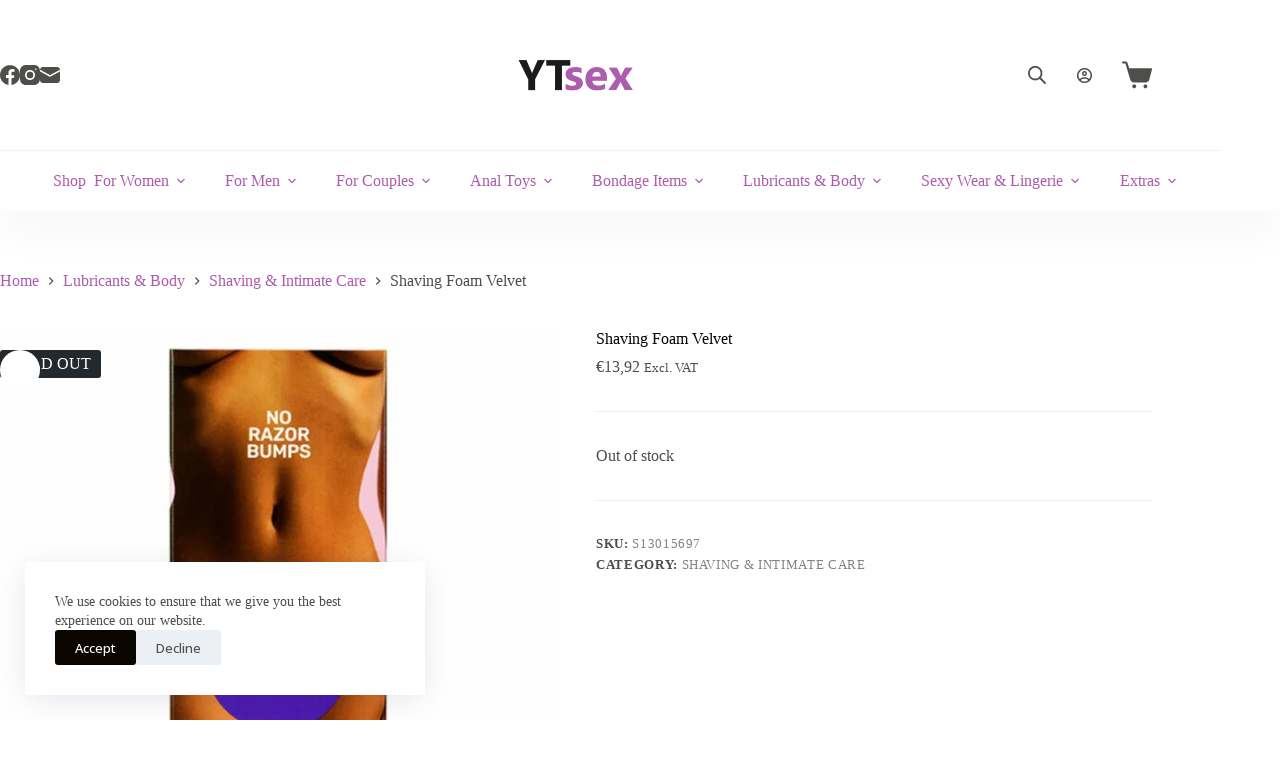

--- FILE ---
content_type: text/html; charset=UTF-8
request_url: https://ytsex.com/product/shaving-foam-velvet/
body_size: 50084
content:
<!doctype html>
<html lang="en-US">
<head>
	
	<meta charset="UTF-8">
	<meta name="viewport" content="width=device-width, initial-scale=1, maximum-scale=5, viewport-fit=cover">
	<link rel="profile" href="https://gmpg.org/xfn/11">

	<meta name='robots' content='index, follow, max-image-preview:large, max-snippet:-1, max-video-preview:-1' />
	<style>img:is([sizes="auto" i], [sizes^="auto," i]) { contain-intrinsic-size: 3000px 1500px }</style>
	
	<!-- This site is optimized with the Yoast SEO plugin v26.1.1 - https://yoast.com/wordpress/plugins/seo/ -->
	<title>Shaving Foam Velvet - ytsex.com</title>
	<link rel="canonical" href="https://ytsex.com/product/shaving-foam-velvet/" />
	<meta property="og:locale" content="en_US" />
	<meta property="og:type" content="article" />
	<meta property="og:title" content="Shaving Foam Velvet - ytsex.com" />
	<meta property="og:url" content="https://ytsex.com/product/shaving-foam-velvet/" />
	<meta property="og:site_name" content="ytsex.com" />
	<meta property="article:modified_time" content="2023-11-28T11:56:05+00:00" />
	<meta property="og:image" content="http://ytsex.com/wp-content/uploads/2023/10/8718247421541_S13015697_P11.jpg" />
	<meta property="og:image:width" content="1200" />
	<meta property="og:image:height" content="1200" />
	<meta property="og:image:type" content="image/jpeg" />
	<meta name="twitter:card" content="summary_large_image" />
	<script type="application/ld+json" class="yoast-schema-graph">{"@context":"https://schema.org","@graph":[{"@type":"WebPage","@id":"https://ytsex.com/product/shaving-foam-velvet/","url":"https://ytsex.com/product/shaving-foam-velvet/","name":"Shaving Foam Velvet - ytsex.com","isPartOf":{"@id":"https://ytsex.com/#website"},"primaryImageOfPage":{"@id":"https://ytsex.com/product/shaving-foam-velvet/#primaryimage"},"image":{"@id":"https://ytsex.com/product/shaving-foam-velvet/#primaryimage"},"thumbnailUrl":"https://ytsex.com/wp-content/uploads/2023/10/8718247421541_S13015697_P11.jpg","datePublished":"2023-10-22T12:59:00+00:00","dateModified":"2023-11-28T11:56:05+00:00","breadcrumb":{"@id":"https://ytsex.com/product/shaving-foam-velvet/#breadcrumb"},"inLanguage":"en-US","potentialAction":[{"@type":"ReadAction","target":["https://ytsex.com/product/shaving-foam-velvet/"]}]},{"@type":"ImageObject","inLanguage":"en-US","@id":"https://ytsex.com/product/shaving-foam-velvet/#primaryimage","url":"https://ytsex.com/wp-content/uploads/2023/10/8718247421541_S13015697_P11.jpg","contentUrl":"https://ytsex.com/wp-content/uploads/2023/10/8718247421541_S13015697_P11.jpg","width":1200,"height":1200},{"@type":"BreadcrumbList","@id":"https://ytsex.com/product/shaving-foam-velvet/#breadcrumb","itemListElement":[{"@type":"ListItem","position":1,"name":"Home","item":"https://ytsex.com/"},{"@type":"ListItem","position":2,"name":"Products","item":"https://ytsex.com/shop/"},{"@type":"ListItem","position":3,"name":"Shaving Foam Velvet"}]},{"@type":"WebSite","@id":"https://ytsex.com/#website","url":"https://ytsex.com/","name":"ytsex.com","description":"fun sex toys and healthcare at YTsex","publisher":{"@id":"https://ytsex.com/#organization"},"potentialAction":[{"@type":"SearchAction","target":{"@type":"EntryPoint","urlTemplate":"https://ytsex.com/?s={search_term_string}"},"query-input":{"@type":"PropertyValueSpecification","valueRequired":true,"valueName":"search_term_string"}}],"inLanguage":"en-US"},{"@type":"Organization","@id":"https://ytsex.com/#organization","name":"ytsex.com","url":"https://ytsex.com/","logo":{"@type":"ImageObject","inLanguage":"en-US","@id":"https://ytsex.com/#/schema/logo/image/","url":"https://ytsex.com/wp-content/uploads/2023/10/logo-YTsex-basic-color-1.png","contentUrl":"https://ytsex.com/wp-content/uploads/2023/10/logo-YTsex-basic-color-1.png","width":446,"height":131,"caption":"ytsex.com"},"image":{"@id":"https://ytsex.com/#/schema/logo/image/"}}]}</script>
	<!-- / Yoast SEO plugin. -->


<link rel='dns-prefetch' href='//www.googletagmanager.com' />
<link rel='dns-prefetch' href='//fonts.googleapis.com' />
<link rel="alternate" type="application/rss+xml" title="ytsex.com &raquo; Feed" href="https://ytsex.com/feed/" />
<link rel="alternate" type="application/rss+xml" title="ytsex.com &raquo; Comments Feed" href="https://ytsex.com/comments/feed/" />
<link rel="alternate" type="application/rss+xml" title="ytsex.com &raquo; Shaving Foam Velvet Comments Feed" href="https://ytsex.com/product/shaving-foam-velvet/feed/" />

<link rel='stylesheet' id='wp-block-library-css' href='https://ytsex.com/wp-includes/css/dist/block-library/style.min.css?ver=6.8.3' media='all' />
<style id='global-styles-inline-css'>
:root{--wp--preset--aspect-ratio--square: 1;--wp--preset--aspect-ratio--4-3: 4/3;--wp--preset--aspect-ratio--3-4: 3/4;--wp--preset--aspect-ratio--3-2: 3/2;--wp--preset--aspect-ratio--2-3: 2/3;--wp--preset--aspect-ratio--16-9: 16/9;--wp--preset--aspect-ratio--9-16: 9/16;--wp--preset--color--black: #000000;--wp--preset--color--cyan-bluish-gray: #abb8c3;--wp--preset--color--white: #ffffff;--wp--preset--color--pale-pink: #f78da7;--wp--preset--color--vivid-red: #cf2e2e;--wp--preset--color--luminous-vivid-orange: #ff6900;--wp--preset--color--luminous-vivid-amber: #fcb900;--wp--preset--color--light-green-cyan: #7bdcb5;--wp--preset--color--vivid-green-cyan: #00d084;--wp--preset--color--pale-cyan-blue: #8ed1fc;--wp--preset--color--vivid-cyan-blue: #0693e3;--wp--preset--color--vivid-purple: #9b51e0;--wp--preset--color--palette-color-1: var(--theme-palette-color-1, #AD5CAE);--wp--preset--color--palette-color-2: var(--theme-palette-color-2, #fcb424);--wp--preset--color--palette-color-3: var(--theme-palette-color-3, #504e4a);--wp--preset--color--palette-color-4: var(--theme-palette-color-4, #0a0500);--wp--preset--color--palette-color-5: var(--theme-palette-color-5, #edeff2);--wp--preset--color--palette-color-6: var(--theme-palette-color-6, #f9fafb);--wp--preset--color--palette-color-7: var(--theme-palette-color-7, #FDFDFD);--wp--preset--color--palette-color-8: var(--theme-palette-color-8, #ffffff);--wp--preset--gradient--vivid-cyan-blue-to-vivid-purple: linear-gradient(135deg,rgba(6,147,227,1) 0%,rgb(155,81,224) 100%);--wp--preset--gradient--light-green-cyan-to-vivid-green-cyan: linear-gradient(135deg,rgb(122,220,180) 0%,rgb(0,208,130) 100%);--wp--preset--gradient--luminous-vivid-amber-to-luminous-vivid-orange: linear-gradient(135deg,rgba(252,185,0,1) 0%,rgba(255,105,0,1) 100%);--wp--preset--gradient--luminous-vivid-orange-to-vivid-red: linear-gradient(135deg,rgba(255,105,0,1) 0%,rgb(207,46,46) 100%);--wp--preset--gradient--very-light-gray-to-cyan-bluish-gray: linear-gradient(135deg,rgb(238,238,238) 0%,rgb(169,184,195) 100%);--wp--preset--gradient--cool-to-warm-spectrum: linear-gradient(135deg,rgb(74,234,220) 0%,rgb(151,120,209) 20%,rgb(207,42,186) 40%,rgb(238,44,130) 60%,rgb(251,105,98) 80%,rgb(254,248,76) 100%);--wp--preset--gradient--blush-light-purple: linear-gradient(135deg,rgb(255,206,236) 0%,rgb(152,150,240) 100%);--wp--preset--gradient--blush-bordeaux: linear-gradient(135deg,rgb(254,205,165) 0%,rgb(254,45,45) 50%,rgb(107,0,62) 100%);--wp--preset--gradient--luminous-dusk: linear-gradient(135deg,rgb(255,203,112) 0%,rgb(199,81,192) 50%,rgb(65,88,208) 100%);--wp--preset--gradient--pale-ocean: linear-gradient(135deg,rgb(255,245,203) 0%,rgb(182,227,212) 50%,rgb(51,167,181) 100%);--wp--preset--gradient--electric-grass: linear-gradient(135deg,rgb(202,248,128) 0%,rgb(113,206,126) 100%);--wp--preset--gradient--midnight: linear-gradient(135deg,rgb(2,3,129) 0%,rgb(40,116,252) 100%);--wp--preset--gradient--juicy-peach: linear-gradient(to right, #ffecd2 0%, #fcb69f 100%);--wp--preset--gradient--young-passion: linear-gradient(to right, #ff8177 0%, #ff867a 0%, #ff8c7f 21%, #f99185 52%, #cf556c 78%, #b12a5b 100%);--wp--preset--gradient--true-sunset: linear-gradient(to right, #fa709a 0%, #fee140 100%);--wp--preset--gradient--morpheus-den: linear-gradient(to top, #30cfd0 0%, #330867 100%);--wp--preset--gradient--plum-plate: linear-gradient(135deg, #667eea 0%, #764ba2 100%);--wp--preset--gradient--aqua-splash: linear-gradient(15deg, #13547a 0%, #80d0c7 100%);--wp--preset--gradient--love-kiss: linear-gradient(to top, #ff0844 0%, #ffb199 100%);--wp--preset--gradient--new-retrowave: linear-gradient(to top, #3b41c5 0%, #a981bb 49%, #ffc8a9 100%);--wp--preset--gradient--plum-bath: linear-gradient(to top, #cc208e 0%, #6713d2 100%);--wp--preset--gradient--high-flight: linear-gradient(to right, #0acffe 0%, #495aff 100%);--wp--preset--gradient--teen-party: linear-gradient(-225deg, #FF057C 0%, #8D0B93 50%, #321575 100%);--wp--preset--gradient--fabled-sunset: linear-gradient(-225deg, #231557 0%, #44107A 29%, #FF1361 67%, #FFF800 100%);--wp--preset--gradient--arielle-smile: radial-gradient(circle 248px at center, #16d9e3 0%, #30c7ec 47%, #46aef7 100%);--wp--preset--gradient--itmeo-branding: linear-gradient(180deg, #2af598 0%, #009efd 100%);--wp--preset--gradient--deep-blue: linear-gradient(to right, #6a11cb 0%, #2575fc 100%);--wp--preset--gradient--strong-bliss: linear-gradient(to right, #f78ca0 0%, #f9748f 19%, #fd868c 60%, #fe9a8b 100%);--wp--preset--gradient--sweet-period: linear-gradient(to top, #3f51b1 0%, #5a55ae 13%, #7b5fac 25%, #8f6aae 38%, #a86aa4 50%, #cc6b8e 62%, #f18271 75%, #f3a469 87%, #f7c978 100%);--wp--preset--gradient--purple-division: linear-gradient(to top, #7028e4 0%, #e5b2ca 100%);--wp--preset--gradient--cold-evening: linear-gradient(to top, #0c3483 0%, #a2b6df 100%, #6b8cce 100%, #a2b6df 100%);--wp--preset--gradient--mountain-rock: linear-gradient(to right, #868f96 0%, #596164 100%);--wp--preset--gradient--desert-hump: linear-gradient(to top, #c79081 0%, #dfa579 100%);--wp--preset--gradient--ethernal-constance: linear-gradient(to top, #09203f 0%, #537895 100%);--wp--preset--gradient--happy-memories: linear-gradient(-60deg, #ff5858 0%, #f09819 100%);--wp--preset--gradient--grown-early: linear-gradient(to top, #0ba360 0%, #3cba92 100%);--wp--preset--gradient--morning-salad: linear-gradient(-225deg, #B7F8DB 0%, #50A7C2 100%);--wp--preset--gradient--night-call: linear-gradient(-225deg, #AC32E4 0%, #7918F2 48%, #4801FF 100%);--wp--preset--gradient--mind-crawl: linear-gradient(-225deg, #473B7B 0%, #3584A7 51%, #30D2BE 100%);--wp--preset--gradient--angel-care: linear-gradient(-225deg, #FFE29F 0%, #FFA99F 48%, #FF719A 100%);--wp--preset--gradient--juicy-cake: linear-gradient(to top, #e14fad 0%, #f9d423 100%);--wp--preset--gradient--rich-metal: linear-gradient(to right, #d7d2cc 0%, #304352 100%);--wp--preset--gradient--mole-hall: linear-gradient(-20deg, #616161 0%, #9bc5c3 100%);--wp--preset--gradient--cloudy-knoxville: linear-gradient(120deg, #fdfbfb 0%, #ebedee 100%);--wp--preset--gradient--soft-grass: linear-gradient(to top, #c1dfc4 0%, #deecdd 100%);--wp--preset--gradient--saint-petersburg: linear-gradient(135deg, #f5f7fa 0%, #c3cfe2 100%);--wp--preset--gradient--everlasting-sky: linear-gradient(135deg, #fdfcfb 0%, #e2d1c3 100%);--wp--preset--gradient--kind-steel: linear-gradient(-20deg, #e9defa 0%, #fbfcdb 100%);--wp--preset--gradient--over-sun: linear-gradient(60deg, #abecd6 0%, #fbed96 100%);--wp--preset--gradient--premium-white: linear-gradient(to top, #d5d4d0 0%, #d5d4d0 1%, #eeeeec 31%, #efeeec 75%, #e9e9e7 100%);--wp--preset--gradient--clean-mirror: linear-gradient(45deg, #93a5cf 0%, #e4efe9 100%);--wp--preset--gradient--wild-apple: linear-gradient(to top, #d299c2 0%, #fef9d7 100%);--wp--preset--gradient--snow-again: linear-gradient(to top, #e6e9f0 0%, #eef1f5 100%);--wp--preset--gradient--confident-cloud: linear-gradient(to top, #dad4ec 0%, #dad4ec 1%, #f3e7e9 100%);--wp--preset--gradient--glass-water: linear-gradient(to top, #dfe9f3 0%, white 100%);--wp--preset--gradient--perfect-white: linear-gradient(-225deg, #E3FDF5 0%, #FFE6FA 100%);--wp--preset--font-size--small: 13px;--wp--preset--font-size--medium: 20px;--wp--preset--font-size--large: clamp(22px, 1.375rem + ((1vw - 3.2px) * 0.625), 30px);--wp--preset--font-size--x-large: clamp(30px, 1.875rem + ((1vw - 3.2px) * 1.563), 50px);--wp--preset--font-size--xx-large: clamp(45px, 2.813rem + ((1vw - 3.2px) * 2.734), 80px);--wp--preset--spacing--20: 0.44rem;--wp--preset--spacing--30: 0.67rem;--wp--preset--spacing--40: 1rem;--wp--preset--spacing--50: 1.5rem;--wp--preset--spacing--60: 2.25rem;--wp--preset--spacing--70: 3.38rem;--wp--preset--spacing--80: 5.06rem;--wp--preset--shadow--natural: 6px 6px 9px rgba(0, 0, 0, 0.2);--wp--preset--shadow--deep: 12px 12px 50px rgba(0, 0, 0, 0.4);--wp--preset--shadow--sharp: 6px 6px 0px rgba(0, 0, 0, 0.2);--wp--preset--shadow--outlined: 6px 6px 0px -3px rgba(255, 255, 255, 1), 6px 6px rgba(0, 0, 0, 1);--wp--preset--shadow--crisp: 6px 6px 0px rgba(0, 0, 0, 1);}:root { --wp--style--global--content-size: var(--theme-block-max-width);--wp--style--global--wide-size: var(--theme-block-wide-max-width); }:where(body) { margin: 0; }.wp-site-blocks > .alignleft { float: left; margin-right: 2em; }.wp-site-blocks > .alignright { float: right; margin-left: 2em; }.wp-site-blocks > .aligncenter { justify-content: center; margin-left: auto; margin-right: auto; }:where(.wp-site-blocks) > * { margin-block-start: var(--theme-content-spacing); margin-block-end: 0; }:where(.wp-site-blocks) > :first-child { margin-block-start: 0; }:where(.wp-site-blocks) > :last-child { margin-block-end: 0; }:root { --wp--style--block-gap: var(--theme-content-spacing); }:root :where(.is-layout-flow) > :first-child{margin-block-start: 0;}:root :where(.is-layout-flow) > :last-child{margin-block-end: 0;}:root :where(.is-layout-flow) > *{margin-block-start: var(--theme-content-spacing);margin-block-end: 0;}:root :where(.is-layout-constrained) > :first-child{margin-block-start: 0;}:root :where(.is-layout-constrained) > :last-child{margin-block-end: 0;}:root :where(.is-layout-constrained) > *{margin-block-start: var(--theme-content-spacing);margin-block-end: 0;}:root :where(.is-layout-flex){gap: var(--theme-content-spacing);}:root :where(.is-layout-grid){gap: var(--theme-content-spacing);}.is-layout-flow > .alignleft{float: left;margin-inline-start: 0;margin-inline-end: 2em;}.is-layout-flow > .alignright{float: right;margin-inline-start: 2em;margin-inline-end: 0;}.is-layout-flow > .aligncenter{margin-left: auto !important;margin-right: auto !important;}.is-layout-constrained > .alignleft{float: left;margin-inline-start: 0;margin-inline-end: 2em;}.is-layout-constrained > .alignright{float: right;margin-inline-start: 2em;margin-inline-end: 0;}.is-layout-constrained > .aligncenter{margin-left: auto !important;margin-right: auto !important;}.is-layout-constrained > :where(:not(.alignleft):not(.alignright):not(.alignfull)){max-width: var(--wp--style--global--content-size);margin-left: auto !important;margin-right: auto !important;}.is-layout-constrained > .alignwide{max-width: var(--wp--style--global--wide-size);}body .is-layout-flex{display: flex;}.is-layout-flex{flex-wrap: wrap;align-items: center;}.is-layout-flex > :is(*, div){margin: 0;}body .is-layout-grid{display: grid;}.is-layout-grid > :is(*, div){margin: 0;}body{padding-top: 0px;padding-right: 0px;padding-bottom: 0px;padding-left: 0px;}.has-black-color{color: var(--wp--preset--color--black) !important;}.has-cyan-bluish-gray-color{color: var(--wp--preset--color--cyan-bluish-gray) !important;}.has-white-color{color: var(--wp--preset--color--white) !important;}.has-pale-pink-color{color: var(--wp--preset--color--pale-pink) !important;}.has-vivid-red-color{color: var(--wp--preset--color--vivid-red) !important;}.has-luminous-vivid-orange-color{color: var(--wp--preset--color--luminous-vivid-orange) !important;}.has-luminous-vivid-amber-color{color: var(--wp--preset--color--luminous-vivid-amber) !important;}.has-light-green-cyan-color{color: var(--wp--preset--color--light-green-cyan) !important;}.has-vivid-green-cyan-color{color: var(--wp--preset--color--vivid-green-cyan) !important;}.has-pale-cyan-blue-color{color: var(--wp--preset--color--pale-cyan-blue) !important;}.has-vivid-cyan-blue-color{color: var(--wp--preset--color--vivid-cyan-blue) !important;}.has-vivid-purple-color{color: var(--wp--preset--color--vivid-purple) !important;}.has-palette-color-1-color{color: var(--wp--preset--color--palette-color-1) !important;}.has-palette-color-2-color{color: var(--wp--preset--color--palette-color-2) !important;}.has-palette-color-3-color{color: var(--wp--preset--color--palette-color-3) !important;}.has-palette-color-4-color{color: var(--wp--preset--color--palette-color-4) !important;}.has-palette-color-5-color{color: var(--wp--preset--color--palette-color-5) !important;}.has-palette-color-6-color{color: var(--wp--preset--color--palette-color-6) !important;}.has-palette-color-7-color{color: var(--wp--preset--color--palette-color-7) !important;}.has-palette-color-8-color{color: var(--wp--preset--color--palette-color-8) !important;}.has-black-background-color{background-color: var(--wp--preset--color--black) !important;}.has-cyan-bluish-gray-background-color{background-color: var(--wp--preset--color--cyan-bluish-gray) !important;}.has-white-background-color{background-color: var(--wp--preset--color--white) !important;}.has-pale-pink-background-color{background-color: var(--wp--preset--color--pale-pink) !important;}.has-vivid-red-background-color{background-color: var(--wp--preset--color--vivid-red) !important;}.has-luminous-vivid-orange-background-color{background-color: var(--wp--preset--color--luminous-vivid-orange) !important;}.has-luminous-vivid-amber-background-color{background-color: var(--wp--preset--color--luminous-vivid-amber) !important;}.has-light-green-cyan-background-color{background-color: var(--wp--preset--color--light-green-cyan) !important;}.has-vivid-green-cyan-background-color{background-color: var(--wp--preset--color--vivid-green-cyan) !important;}.has-pale-cyan-blue-background-color{background-color: var(--wp--preset--color--pale-cyan-blue) !important;}.has-vivid-cyan-blue-background-color{background-color: var(--wp--preset--color--vivid-cyan-blue) !important;}.has-vivid-purple-background-color{background-color: var(--wp--preset--color--vivid-purple) !important;}.has-palette-color-1-background-color{background-color: var(--wp--preset--color--palette-color-1) !important;}.has-palette-color-2-background-color{background-color: var(--wp--preset--color--palette-color-2) !important;}.has-palette-color-3-background-color{background-color: var(--wp--preset--color--palette-color-3) !important;}.has-palette-color-4-background-color{background-color: var(--wp--preset--color--palette-color-4) !important;}.has-palette-color-5-background-color{background-color: var(--wp--preset--color--palette-color-5) !important;}.has-palette-color-6-background-color{background-color: var(--wp--preset--color--palette-color-6) !important;}.has-palette-color-7-background-color{background-color: var(--wp--preset--color--palette-color-7) !important;}.has-palette-color-8-background-color{background-color: var(--wp--preset--color--palette-color-8) !important;}.has-black-border-color{border-color: var(--wp--preset--color--black) !important;}.has-cyan-bluish-gray-border-color{border-color: var(--wp--preset--color--cyan-bluish-gray) !important;}.has-white-border-color{border-color: var(--wp--preset--color--white) !important;}.has-pale-pink-border-color{border-color: var(--wp--preset--color--pale-pink) !important;}.has-vivid-red-border-color{border-color: var(--wp--preset--color--vivid-red) !important;}.has-luminous-vivid-orange-border-color{border-color: var(--wp--preset--color--luminous-vivid-orange) !important;}.has-luminous-vivid-amber-border-color{border-color: var(--wp--preset--color--luminous-vivid-amber) !important;}.has-light-green-cyan-border-color{border-color: var(--wp--preset--color--light-green-cyan) !important;}.has-vivid-green-cyan-border-color{border-color: var(--wp--preset--color--vivid-green-cyan) !important;}.has-pale-cyan-blue-border-color{border-color: var(--wp--preset--color--pale-cyan-blue) !important;}.has-vivid-cyan-blue-border-color{border-color: var(--wp--preset--color--vivid-cyan-blue) !important;}.has-vivid-purple-border-color{border-color: var(--wp--preset--color--vivid-purple) !important;}.has-palette-color-1-border-color{border-color: var(--wp--preset--color--palette-color-1) !important;}.has-palette-color-2-border-color{border-color: var(--wp--preset--color--palette-color-2) !important;}.has-palette-color-3-border-color{border-color: var(--wp--preset--color--palette-color-3) !important;}.has-palette-color-4-border-color{border-color: var(--wp--preset--color--palette-color-4) !important;}.has-palette-color-5-border-color{border-color: var(--wp--preset--color--palette-color-5) !important;}.has-palette-color-6-border-color{border-color: var(--wp--preset--color--palette-color-6) !important;}.has-palette-color-7-border-color{border-color: var(--wp--preset--color--palette-color-7) !important;}.has-palette-color-8-border-color{border-color: var(--wp--preset--color--palette-color-8) !important;}.has-vivid-cyan-blue-to-vivid-purple-gradient-background{background: var(--wp--preset--gradient--vivid-cyan-blue-to-vivid-purple) !important;}.has-light-green-cyan-to-vivid-green-cyan-gradient-background{background: var(--wp--preset--gradient--light-green-cyan-to-vivid-green-cyan) !important;}.has-luminous-vivid-amber-to-luminous-vivid-orange-gradient-background{background: var(--wp--preset--gradient--luminous-vivid-amber-to-luminous-vivid-orange) !important;}.has-luminous-vivid-orange-to-vivid-red-gradient-background{background: var(--wp--preset--gradient--luminous-vivid-orange-to-vivid-red) !important;}.has-very-light-gray-to-cyan-bluish-gray-gradient-background{background: var(--wp--preset--gradient--very-light-gray-to-cyan-bluish-gray) !important;}.has-cool-to-warm-spectrum-gradient-background{background: var(--wp--preset--gradient--cool-to-warm-spectrum) !important;}.has-blush-light-purple-gradient-background{background: var(--wp--preset--gradient--blush-light-purple) !important;}.has-blush-bordeaux-gradient-background{background: var(--wp--preset--gradient--blush-bordeaux) !important;}.has-luminous-dusk-gradient-background{background: var(--wp--preset--gradient--luminous-dusk) !important;}.has-pale-ocean-gradient-background{background: var(--wp--preset--gradient--pale-ocean) !important;}.has-electric-grass-gradient-background{background: var(--wp--preset--gradient--electric-grass) !important;}.has-midnight-gradient-background{background: var(--wp--preset--gradient--midnight) !important;}.has-juicy-peach-gradient-background{background: var(--wp--preset--gradient--juicy-peach) !important;}.has-young-passion-gradient-background{background: var(--wp--preset--gradient--young-passion) !important;}.has-true-sunset-gradient-background{background: var(--wp--preset--gradient--true-sunset) !important;}.has-morpheus-den-gradient-background{background: var(--wp--preset--gradient--morpheus-den) !important;}.has-plum-plate-gradient-background{background: var(--wp--preset--gradient--plum-plate) !important;}.has-aqua-splash-gradient-background{background: var(--wp--preset--gradient--aqua-splash) !important;}.has-love-kiss-gradient-background{background: var(--wp--preset--gradient--love-kiss) !important;}.has-new-retrowave-gradient-background{background: var(--wp--preset--gradient--new-retrowave) !important;}.has-plum-bath-gradient-background{background: var(--wp--preset--gradient--plum-bath) !important;}.has-high-flight-gradient-background{background: var(--wp--preset--gradient--high-flight) !important;}.has-teen-party-gradient-background{background: var(--wp--preset--gradient--teen-party) !important;}.has-fabled-sunset-gradient-background{background: var(--wp--preset--gradient--fabled-sunset) !important;}.has-arielle-smile-gradient-background{background: var(--wp--preset--gradient--arielle-smile) !important;}.has-itmeo-branding-gradient-background{background: var(--wp--preset--gradient--itmeo-branding) !important;}.has-deep-blue-gradient-background{background: var(--wp--preset--gradient--deep-blue) !important;}.has-strong-bliss-gradient-background{background: var(--wp--preset--gradient--strong-bliss) !important;}.has-sweet-period-gradient-background{background: var(--wp--preset--gradient--sweet-period) !important;}.has-purple-division-gradient-background{background: var(--wp--preset--gradient--purple-division) !important;}.has-cold-evening-gradient-background{background: var(--wp--preset--gradient--cold-evening) !important;}.has-mountain-rock-gradient-background{background: var(--wp--preset--gradient--mountain-rock) !important;}.has-desert-hump-gradient-background{background: var(--wp--preset--gradient--desert-hump) !important;}.has-ethernal-constance-gradient-background{background: var(--wp--preset--gradient--ethernal-constance) !important;}.has-happy-memories-gradient-background{background: var(--wp--preset--gradient--happy-memories) !important;}.has-grown-early-gradient-background{background: var(--wp--preset--gradient--grown-early) !important;}.has-morning-salad-gradient-background{background: var(--wp--preset--gradient--morning-salad) !important;}.has-night-call-gradient-background{background: var(--wp--preset--gradient--night-call) !important;}.has-mind-crawl-gradient-background{background: var(--wp--preset--gradient--mind-crawl) !important;}.has-angel-care-gradient-background{background: var(--wp--preset--gradient--angel-care) !important;}.has-juicy-cake-gradient-background{background: var(--wp--preset--gradient--juicy-cake) !important;}.has-rich-metal-gradient-background{background: var(--wp--preset--gradient--rich-metal) !important;}.has-mole-hall-gradient-background{background: var(--wp--preset--gradient--mole-hall) !important;}.has-cloudy-knoxville-gradient-background{background: var(--wp--preset--gradient--cloudy-knoxville) !important;}.has-soft-grass-gradient-background{background: var(--wp--preset--gradient--soft-grass) !important;}.has-saint-petersburg-gradient-background{background: var(--wp--preset--gradient--saint-petersburg) !important;}.has-everlasting-sky-gradient-background{background: var(--wp--preset--gradient--everlasting-sky) !important;}.has-kind-steel-gradient-background{background: var(--wp--preset--gradient--kind-steel) !important;}.has-over-sun-gradient-background{background: var(--wp--preset--gradient--over-sun) !important;}.has-premium-white-gradient-background{background: var(--wp--preset--gradient--premium-white) !important;}.has-clean-mirror-gradient-background{background: var(--wp--preset--gradient--clean-mirror) !important;}.has-wild-apple-gradient-background{background: var(--wp--preset--gradient--wild-apple) !important;}.has-snow-again-gradient-background{background: var(--wp--preset--gradient--snow-again) !important;}.has-confident-cloud-gradient-background{background: var(--wp--preset--gradient--confident-cloud) !important;}.has-glass-water-gradient-background{background: var(--wp--preset--gradient--glass-water) !important;}.has-perfect-white-gradient-background{background: var(--wp--preset--gradient--perfect-white) !important;}.has-small-font-size{font-size: var(--wp--preset--font-size--small) !important;}.has-medium-font-size{font-size: var(--wp--preset--font-size--medium) !important;}.has-large-font-size{font-size: var(--wp--preset--font-size--large) !important;}.has-x-large-font-size{font-size: var(--wp--preset--font-size--x-large) !important;}.has-xx-large-font-size{font-size: var(--wp--preset--font-size--xx-large) !important;}
:root :where(.wp-block-pullquote){font-size: clamp(0.984em, 0.984rem + ((1vw - 0.2em) * 0.645), 1.5em);line-height: 1.6;}
</style>
<link rel='stylesheet' id='photoswipe-css' href='https://ytsex.com/wp-content/plugins/woocommerce/assets/css/photoswipe/photoswipe.min.css?ver=10.0.5' media='all' />
<link rel='stylesheet' id='photoswipe-default-skin-css' href='https://ytsex.com/wp-content/plugins/woocommerce/assets/css/photoswipe/default-skin/default-skin.min.css?ver=10.0.5' media='all' />
<style id='woocommerce-inline-inline-css'>
.woocommerce form .form-row .required { visibility: visible; }
</style>
<link rel='stylesheet' id='brands-styles-css' href='https://ytsex.com/wp-content/plugins/woocommerce/assets/css/brands.css?ver=10.0.5' media='all' />
<link rel='stylesheet' id='dgwt-wcas-style-css' href='https://ytsex.com/wp-content/plugins/ajax-search-for-woocommerce/assets/css/style.min.css?ver=1.31.0' media='all' />
<link rel='stylesheet' id='parent-style-css' href='https://ytsex.com/wp-content/themes/blocksy/style.css?ver=6.8.3' media='all' />
<link rel='stylesheet' id='ct-main-styles-css' href='https://ytsex.com/wp-content/themes/blocksy/static/bundle/main.min.css?ver=2.1.15' media='all' />
<link rel='stylesheet' id='ct-woocommerce-styles-css' href='https://ytsex.com/wp-content/themes/blocksy/static/bundle/woocommerce.min.css?ver=2.1.15' media='all' />
<link rel='stylesheet' id='blocksy-fonts-font-source-google-css' href='https://fonts.googleapis.com/css2?family=Open%20Sans:wght@400;500;600;700;800&#038;family=PT%20Serif%20Caption:wght@400&#038;display=swap' media='all' />
<link rel='stylesheet' id='ct-page-title-styles-css' href='https://ytsex.com/wp-content/themes/blocksy/static/bundle/page-title.min.css?ver=2.1.15' media='all' />
<link rel='stylesheet' id='ct-comments-styles-css' href='https://ytsex.com/wp-content/themes/blocksy/static/bundle/comments.min.css?ver=2.1.15' media='all' />
<link rel='stylesheet' id='ct-flexy-styles-css' href='https://ytsex.com/wp-content/themes/blocksy/static/bundle/flexy.min.css?ver=2.1.15' media='all' />
<link rel='stylesheet' id='ct-stackable-styles-css' href='https://ytsex.com/wp-content/themes/blocksy/static/bundle/stackable.min.css?ver=2.1.15' media='all' />
<link rel='stylesheet' id='ct-wpforms-styles-css' href='https://ytsex.com/wp-content/themes/blocksy/static/bundle/wpforms.min.css?ver=2.1.15' media='all' />
<link rel='stylesheet' id='blocksy-ext-trending-styles-css' href='https://ytsex.com/wp-content/plugins/blocksy-companion/framework/extensions/trending/static/bundle/main.min.css?ver=2.1.15' media='all' />
<link rel='stylesheet' id='blocksy-companion-header-account-styles-css' href='https://ytsex.com/wp-content/plugins/blocksy-companion/static/bundle/header-account.min.css?ver=2.1.15' media='all' />
<script src="https://ytsex.com/wp-includes/js/jquery/jquery.min.js?ver=3.7.1" id="jquery-core-js"></script>
<script src="https://ytsex.com/wp-includes/js/jquery/jquery-migrate.min.js?ver=3.4.1" id="jquery-migrate-js"></script>
<script src="https://ytsex.com/wp-content/plugins/woocommerce/assets/js/jquery-blockui/jquery.blockUI.min.js?ver=2.7.0-wc.10.0.5" id="jquery-blockui-js" defer data-wp-strategy="defer"></script>
<script id="wc-add-to-cart-js-extra">
var wc_add_to_cart_params = {"ajax_url":"\/wp-admin\/admin-ajax.php","wc_ajax_url":"\/?wc-ajax=%%endpoint%%","i18n_view_cart":"View cart","cart_url":"https:\/\/ytsex.com\/cart\/","is_cart":"","cart_redirect_after_add":"no"};
</script>
<script src="https://ytsex.com/wp-content/plugins/woocommerce/assets/js/frontend/add-to-cart.min.js?ver=10.0.5" id="wc-add-to-cart-js" defer data-wp-strategy="defer"></script>
<script src="https://ytsex.com/wp-content/plugins/woocommerce/assets/js/zoom/jquery.zoom.min.js?ver=1.7.21-wc.10.0.5" id="zoom-js" defer data-wp-strategy="defer"></script>
<script src="https://ytsex.com/wp-content/plugins/woocommerce/assets/js/photoswipe/photoswipe.min.js?ver=4.1.1-wc.10.0.5" id="photoswipe-js" defer data-wp-strategy="defer"></script>
<script src="https://ytsex.com/wp-content/plugins/woocommerce/assets/js/photoswipe/photoswipe-ui-default.min.js?ver=4.1.1-wc.10.0.5" id="photoswipe-ui-default-js" defer data-wp-strategy="defer"></script>
<script id="wc-single-product-js-extra">
var wc_single_product_params = {"i18n_required_rating_text":"Please select a rating","i18n_rating_options":["1 of 5 stars","2 of 5 stars","3 of 5 stars","4 of 5 stars","5 of 5 stars"],"i18n_product_gallery_trigger_text":"View full-screen image gallery","review_rating_required":"yes","flexslider":{"rtl":false,"animation":"slide","smoothHeight":true,"directionNav":false,"controlNav":"thumbnails","slideshow":false,"animationSpeed":500,"animationLoop":false,"allowOneSlide":false},"zoom_enabled":"1","zoom_options":[],"photoswipe_enabled":"1","photoswipe_options":{"shareEl":false,"closeOnScroll":false,"history":false,"hideAnimationDuration":0,"showAnimationDuration":0},"flexslider_enabled":""};
</script>
<script src="https://ytsex.com/wp-content/plugins/woocommerce/assets/js/frontend/single-product.min.js?ver=10.0.5" id="wc-single-product-js" defer data-wp-strategy="defer"></script>
<script src="https://ytsex.com/wp-content/plugins/woocommerce/assets/js/js-cookie/js.cookie.min.js?ver=2.1.4-wc.10.0.5" id="js-cookie-js" defer data-wp-strategy="defer"></script>
<script id="woocommerce-js-extra">
var woocommerce_params = {"ajax_url":"\/wp-admin\/admin-ajax.php","wc_ajax_url":"\/?wc-ajax=%%endpoint%%","i18n_password_show":"Show password","i18n_password_hide":"Hide password"};
</script>
<script src="https://ytsex.com/wp-content/plugins/woocommerce/assets/js/frontend/woocommerce.min.js?ver=10.0.5" id="woocommerce-js" defer data-wp-strategy="defer"></script>
<script id="wc-cart-fragments-js-extra">
var wc_cart_fragments_params = {"ajax_url":"\/wp-admin\/admin-ajax.php","wc_ajax_url":"\/?wc-ajax=%%endpoint%%","cart_hash_key":"wc_cart_hash_c22dc199d56eadd9ed9052bf00c84fb5","fragment_name":"wc_fragments_c22dc199d56eadd9ed9052bf00c84fb5","request_timeout":"5000"};
</script>
<script src="https://ytsex.com/wp-content/plugins/woocommerce/assets/js/frontend/cart-fragments.min.js?ver=10.0.5" id="wc-cart-fragments-js" defer data-wp-strategy="defer"></script>

<!-- Google tag (gtag.js) snippet added by Site Kit -->
<!-- Google Analytics snippet added by Site Kit -->
<script src="https://www.googletagmanager.com/gtag/js?id=GT-WKGVJB8" id="google_gtagjs-js" async></script>
<script id="google_gtagjs-js-after">
window.dataLayer = window.dataLayer || [];function gtag(){dataLayer.push(arguments);}
gtag("set","linker",{"domains":["ytsex.com"]});
gtag("js", new Date());
gtag("set", "developer_id.dZTNiMT", true);
gtag("config", "GT-WKGVJB8");
</script>
<link rel="https://api.w.org/" href="https://ytsex.com/wp-json/" /><link rel="alternate" title="JSON" type="application/json" href="https://ytsex.com/wp-json/wp/v2/product/5975" /><link rel="EditURI" type="application/rsd+xml" title="RSD" href="https://ytsex.com/xmlrpc.php?rsd" />
<meta name="generator" content="WordPress 6.8.3" />
<meta name="generator" content="WooCommerce 10.0.5" />
<link rel='shortlink' href='https://ytsex.com/?p=5975' />
<link rel="alternate" title="oEmbed (JSON)" type="application/json+oembed" href="https://ytsex.com/wp-json/oembed/1.0/embed?url=https%3A%2F%2Fytsex.com%2Fproduct%2Fshaving-foam-velvet%2F" />
<link rel="alternate" title="oEmbed (XML)" type="text/xml+oembed" href="https://ytsex.com/wp-json/oembed/1.0/embed?url=https%3A%2F%2Fytsex.com%2Fproduct%2Fshaving-foam-velvet%2F&#038;format=xml" />
<meta name="generator" content="Site Kit by Google 1.163.0" />		<script>
			( function() {
				window.onpageshow = function( event ) {
					// Defined window.wpforms means that a form exists on a page.
					// If so and back/forward button has been clicked,
					// force reload a page to prevent the submit button state stuck.
					if ( typeof window.wpforms !== 'undefined' && event.persisted ) {
						window.location.reload();
					}
				};
			}() );
		</script>
				<style>
			.dgwt-wcas-ico-magnifier,.dgwt-wcas-ico-magnifier-handler{max-width:20px}.dgwt-wcas-search-wrapp{max-width:600px}.dgwt-wcas-search-wrapp .dgwt-wcas-sf-wrapp input[type=search].dgwt-wcas-search-input,.dgwt-wcas-search-wrapp .dgwt-wcas-sf-wrapp input[type=search].dgwt-wcas-search-input:hover,.dgwt-wcas-search-wrapp .dgwt-wcas-sf-wrapp input[type=search].dgwt-wcas-search-input:focus{border-color:#ad5cae}.dgwt-wcas-search-wrapp .dgwt-wcas-sf-wrapp .dgwt-wcas-search-submit::before{}.dgwt-wcas-search-wrapp .dgwt-wcas-sf-wrapp .dgwt-wcas-search-submit:hover::before,.dgwt-wcas-search-wrapp .dgwt-wcas-sf-wrapp .dgwt-wcas-search-submit:focus::before{}.dgwt-wcas-search-wrapp .dgwt-wcas-sf-wrapp .dgwt-wcas-search-submit,.dgwt-wcas-om-bar .dgwt-wcas-om-return{color:#ad5cae}.dgwt-wcas-search-wrapp .dgwt-wcas-ico-magnifier,.dgwt-wcas-search-wrapp .dgwt-wcas-sf-wrapp .dgwt-wcas-search-submit svg path,.dgwt-wcas-om-bar .dgwt-wcas-om-return svg path{fill:#ad5cae}		</style>
			<style>
		.dgwt-wcas-ico-magnifier, .dgwt-wcas-ico-magnifier-handler {
			max-width: none;
			fill: var(--theme-icon-color, var(--theme-text-color));
			max-height: var(--theme-icon-size, 15px);
		}

		.dgwt-wcas-ico-magnifier:hover, .dgwt-wcas-ico-magnifier-handler:hover {
			fill: var(--theme-icon-hover-color, var(--theme-palette-color-2));
		}

		.dgwt-wcas-suggestion {
			transition: none;
		}
	</style>
	<noscript><link rel='stylesheet' href='https://ytsex.com/wp-content/themes/blocksy/static/bundle/no-scripts.min.css' type='text/css'></noscript>
<style id="ct-main-styles-inline-css">[data-header*="type-1"] .ct-header [data-row*="bottom"] {--height:60px;background-color:#ffffff;background-image:none;--theme-border-top:none;--theme-border-bottom:none;--theme-box-shadow:0px 25px 40px rgba(0,0,0,0.03);} [data-header*="type-1"] .ct-header [data-row*="bottom"] > div {--theme-border-top:1px solid #f2f1f1;--theme-border-bottom:none;} [data-header*="type-1"] [data-id="cart"] {--theme-icon-size:30px;--margin:0 0 0 20px !important;} [data-header*="type-1"] [data-id="cart"] .ct-cart-item {--theme-icon-color:var(--color);--theme-icon-hover-color:var(--theme-palette-color-1);--theme-cart-badge-background:#fe0000;--theme-cart-badge-text:#ffffff;} [data-header*="type-1"] [data-id="cart"] .ct-cart-content {--dropdownTopOffset:15px;--theme-text-color:#ffffff;--theme-link-hover-color:var(--theme-palette-color-2);--mini-cart-background-color:#202628;} [data-header*="type-1"] [data-id="cart"] .ct-cart-content .total {--theme-text-color:#ffffff;} [data-header*="type-1"] .ct-header [data-id="logo"] .site-logo-container {--logo-max-height:35px;} [data-header*="type-1"] .ct-header [data-id="logo"] .site-title {--theme-font-size:25px;--theme-link-initial-color:var(--theme-palette-color-4);} [data-header*="type-1"] .ct-header [data-id="menu"] {--menu-items-spacing:5px;--menu-indicator-hover-color:var(--theme-palette-color-1);--menu-indicator-active-color:var(--theme-palette-color-1);} [data-header*="type-1"] .ct-header [data-id="menu"] > ul > li > a {--theme-font-family:'PT Serif Caption', Sans-Serif;--theme-font-weight:400;--theme-text-transform:capitalize;--theme-font-size:18px;--theme-line-height:1.3;--theme-link-initial-color:var(--color);--theme-link-hover-color:#AD5CAE;} [data-header*="type-1"] .ct-header [data-id="menu"] .sub-menu .ct-menu-link {--theme-link-initial-color:var(--theme-palette-color-4);--theme-link-hover-color:#AD5CAE;--theme-font-family:'PT Serif Caption', Sans-Serif;--theme-font-weight:400;--theme-text-transform:capitalize;--theme-font-size:16px;} [data-header*="type-1"] .ct-header [data-id="menu"] .sub-menu {--dropdown-background-color:var(--theme-palette-color-6);--dropdown-divider:1px dashed rgba(255,255,255,0.17);--theme-box-shadow:0px 10px 20px rgba(41, 51, 61, 0.1);--theme-border-radius:2px;} [data-header*="type-1"] .ct-header [data-row*="middle"] {--height:150px;background-color:#ffffff;background-image:none;--theme-border-top:none;--theme-border-bottom:none;--theme-box-shadow:none;} [data-header*="type-1"] .ct-header [data-row*="middle"] > div {--theme-border-top:none;--theme-border-bottom:none;} [data-header*="type-1"] [data-id="mobile-menu"] {--theme-font-weight:700;--theme-font-size:20px;--theme-link-initial-color:#ffffff;--mobile-menu-divider:none;} [data-header*="type-1"] #offcanvas {--theme-box-shadow:0px 0px 70px rgba(0, 0, 0, 0.35);--side-panel-width:500px;--panel-content-height:100%;} [data-header*="type-1"] #offcanvas .ct-panel-inner {background-color:rgba(18, 21, 25, 0.98);} [data-header*="type-1"] [data-id="search"] {--theme-icon-size:30px;--theme-icon-hover-color:var(--theme-palette-color-1);} [data-header*="type-1"] #search-modal .ct-search-results {--theme-font-weight:500;--theme-font-size:14px;--theme-line-height:1.4;} [data-header*="type-1"] #search-modal .ct-search-form {--theme-link-initial-color:#ffffff;--theme-form-text-initial-color:#ffffff;--theme-form-text-focus-color:#ffffff;--theme-form-field-border-initial-color:rgba(255, 255, 255, 0.2);--theme-button-text-initial-color:rgba(255, 255, 255, 0.7);--theme-button-text-hover-color:#ffffff;--theme-button-background-initial-color:var(--theme-palette-color-1);--theme-button-background-hover-color:var(--theme-palette-color-1);} [data-header*="type-1"] #search-modal {background-color:rgba(18, 21, 25, 0.98);} [data-header*="type-1"] [data-id="socials"].ct-header-socials {--theme-icon-size:20px;--items-spacing:30px;} [data-header*="type-1"] [data-id="socials"].ct-header-socials [data-color="custom"] {--theme-icon-color:var(--color);--background-color:rgba(218, 222, 228, 0.3);--background-hover-color:var(--theme-palette-color-1);} [data-header*="type-1"] [data-id="trigger"] {--theme-icon-size:18px;} [data-header*="type-1"] [data-id="account"][data-state="in"] {--theme-icon-size:30px;} [data-header*="type-1"] [data-id="account"] {--avatar-size:30px;--margin:0 10px 0 20px !important;} [data-header*="type-1"] #account-modal .ct-account-modal {background-color:var(--theme-palette-color-8);--theme-box-shadow:0px 0px 70px rgba(0, 0, 0, 0.35);} [data-header*="type-1"] #account-modal {background-color:rgba(18, 21, 25, 0.7);} [data-header*="type-1"] [data-id="account"] .ct-label {--theme-font-weight:600;--theme-text-transform:uppercase;--theme-font-size:12px;} [data-header*="type-1"] [data-id="account"] .ct-account-item {--theme-link-initial-color:var(--color);--theme-icon-hover-color:var(--theme-palette-color-1);} [data-header*="type-1"] [data-id="account"] .ct-header-account-dropdown {--dropdown-top-offset:15px;--theme-font-size:14px;--dropdown-background-color:var(--theme-palette-color-8);--dropdown-items-background-hover-color:rgba(0, 0, 0, 0.05);--theme-border:1px solid rgba(0, 0, 0, 0.05);--theme-box-shadow:0px 10px 20px rgba(41, 51, 61, 0.1);} [data-header*="type-1"] {--header-height:210px;} [data-header*="type-1"] .ct-header {background-image:none;} [data-footer*="type-1"] .ct-footer [data-row*="bottom"] > div {--container-spacing:25px;--theme-border:none;--theme-border-top:none;--theme-border-bottom:none;--grid-template-columns:initial;} [data-footer*="type-1"] .ct-footer [data-row*="bottom"] .widget-title {--theme-font-size:16px;} [data-footer*="type-1"] .ct-footer [data-row*="bottom"] {--theme-border-top:none;--theme-border-bottom:none;background-color:#181818;} [data-footer*="type-1"] [data-id="copyright"] {--theme-font-weight:400;--theme-font-size:15px;--theme-line-height:1.3;--theme-text-color:#3f3f3f;} [data-footer*="type-1"] .ct-footer [data-id="menu"] {--menu-items-spacing:25px;} [data-footer*="type-1"] .ct-footer [data-column="menu"] {--horizontal-alignment:flex-end;} [data-footer*="type-1"] .ct-footer [data-id="menu"] ul {--theme-font-weight:700;--theme-text-transform:uppercase;--theme-font-size:12px;--theme-line-height:1.3;} [data-footer*="type-1"] .ct-footer [data-id="menu"] > ul > li > a {--theme-link-initial-color:var(--theme-text-color);} [data-footer*="type-1"] .ct-footer [data-row*="middle"] > div {--container-spacing:70px;--theme-border:none;--theme-border-top:none;--theme-border-bottom:none;--grid-template-columns:repeat(4, 1fr);} [data-footer*="type-1"] .ct-footer [data-row*="middle"] .widget-title {--theme-font-size:16px;--theme-heading-color:var(--theme-palette-color-5);} [data-footer*="type-1"] .ct-footer [data-row*="middle"] .ct-widget {--theme-text-color:rgba(255,255,255,0.6);--theme-link-initial-color:var(--theme-palette-color-5);} [data-footer*="type-1"] .ct-footer [data-row*="middle"] {--theme-border-top:none;--theme-border-bottom:none;background-color:transparent;} [data-footer*="type-1"] .ct-footer [data-row*="top"] > div {--container-spacing:30px;--vertical-alignment:center;--theme-border:none;--theme-border-top:none;--theme-border-bottom:none;--grid-template-columns:repeat(2, 1fr);} [data-footer*="type-1"] .ct-footer [data-row*="top"] .widget-title {--theme-font-size:16px;} [data-footer*="type-1"] .ct-footer [data-row*="top"] {--theme-border-top:none;--theme-border-bottom:none;background-color:#151515;} [data-footer*="type-1"][data-footer*="reveal"] .ct-footer {--position:sticky;} [data-footer*="type-1"][data-footer*="reveal"] .site-main {--footer-box-shadow:0px 30px 50px rgba(0,0,0,0.3);} [data-footer*="type-1"] .ct-footer {background-color:#1b1b1b;}:root {--theme-font-family:'Open Sans', Sans-Serif;--theme-font-weight:400;--theme-text-transform:none;--theme-text-decoration:none;--theme-font-size:17px;--theme-line-height:1.65;--theme-letter-spacing:0em;--theme-button-font-weight:500;--theme-button-font-size:15px;--badge-text-color:var(--theme-palette-color-4);--badge-background-color:#fee000;--star-rating-initial-color:var(--theme-palette-color-2);--star-rating-inactive-color:#e9e9ed;--has-classic-forms:var(--true);--has-modern-forms:var(--false);--theme-form-field-border-initial-color:var(--theme-border-color);--theme-form-field-border-focus-color:var(--theme-palette-color-1);--theme-form-field-border-width:2px;--theme-form-select-background-active-color:#AD5CAE;--theme-form-selection-field-initial-color:var(--border-color);--theme-form-selection-field-active-color:#AD5CAE;--theme-palette-color-1:#AD5CAE;--theme-palette-color-2:#fcb424;--theme-palette-color-3:#504e4a;--theme-palette-color-4:#0a0500;--theme-palette-color-5:#edeff2;--theme-palette-color-6:#f9fafb;--theme-palette-color-7:#FDFDFD;--theme-palette-color-8:#ffffff;--theme-text-color:var(--theme-palette-color-3);--theme-link-initial-color:var(--theme-palette-color-1);--theme-link-hover-color:var(--theme-palette-color-2);--theme-selection-text-color:#ffffff;--theme-selection-background-color:var(--theme-palette-color-1);--theme-border-color:var(--theme-palette-color-5);--theme-headings-color:var(--theme-palette-color-4);--theme-content-spacing:1.5em;--theme-button-min-height:40px;--theme-button-shadow:none;--theme-button-transform:none;--theme-button-text-initial-color:#ffffff;--theme-button-text-hover-color:#ffffff;--theme-button-background-initial-color:#0a0500;--theme-button-background-hover-color:var(--theme-palette-color-2);--theme-button-border:none;--theme-button-padding:5px 20px;--theme-normal-container-max-width:1900px;--theme-content-vertical-spacing:60px;--theme-container-edge-spacing:90vw;--theme-narrow-container-max-width:750px;--theme-wide-offset:130px;}h1 {--theme-font-weight:700;--theme-font-size:40px;--theme-line-height:1.5;}h2 {--theme-font-weight:700;--theme-font-size:35px;--theme-line-height:1.5;}h3 {--theme-font-weight:700;--theme-font-size:30px;--theme-line-height:1.5;}h4 {--theme-font-weight:700;--theme-font-size:25px;--theme-line-height:1.5;}h5 {--theme-font-weight:700;--theme-font-size:20px;--theme-line-height:1.5;}h6 {--theme-font-weight:700;--theme-font-size:16px;--theme-line-height:1.5;}.wp-block-pullquote {--theme-font-family:Georgia;--theme-font-weight:600;--theme-font-size:25px;}pre, code, samp, kbd {--theme-font-family:monospace;--theme-font-weight:400;--theme-font-size:16px;}figcaption {--theme-font-size:14px;}.ct-sidebar .widget-title {--theme-font-size:20px;}.ct-breadcrumbs {--theme-font-weight:600;--theme-text-transform:uppercase;--theme-font-size:12px;}body {background-color:var(--theme-palette-color-8);background-image:none;} [data-prefix="single_blog_post"] .entry-header .page-title {--theme-font-size:30px;} [data-prefix="single_blog_post"] .entry-header .entry-meta {--theme-font-weight:600;--theme-text-transform:uppercase;--theme-font-size:12px;--theme-line-height:1.3;} [data-prefix="categories"] .entry-header .page-title {--theme-font-size:30px;} [data-prefix="categories"] .entry-header .entry-meta {--theme-font-weight:600;--theme-text-transform:uppercase;--theme-font-size:12px;--theme-line-height:1.3;} [data-prefix="search"] .entry-header .page-title {--theme-font-size:30px;} [data-prefix="search"] .entry-header .entry-meta {--theme-font-weight:600;--theme-text-transform:uppercase;--theme-font-size:12px;--theme-line-height:1.3;} [data-prefix="author"] .entry-header .page-title {--theme-font-size:30px;} [data-prefix="author"] .entry-header .entry-meta {--theme-font-weight:600;--theme-text-transform:uppercase;--theme-font-size:12px;--theme-line-height:1.3;} [data-prefix="author"] .hero-section[data-type="type-2"] {background-color:var(--theme-palette-color-6);background-image:none;--container-padding:50px 0px;} [data-prefix="single_page"] .entry-header .page-title {--theme-font-size:32px;--theme-line-height:1.3;} [data-prefix="single_page"] .entry-header .entry-meta {--theme-font-weight:600;--theme-text-transform:uppercase;--theme-font-size:12px;--theme-line-height:1.3;} [data-prefix="single_page"] .hero-section[data-type="type-2"] {--min-height:230px;background-color:var(--theme-palette-color-6);background-image:none;--container-padding:50px 0px;} [data-prefix="woo_categories"] .entry-header .page-title {--theme-font-weight:800;--theme-font-size:50px;--theme-line-height:1.3;} [data-prefix="woo_categories"] .entry-header .entry-meta {--theme-font-weight:600;--theme-text-transform:uppercase;--theme-font-size:12px;--theme-line-height:1.3;} [data-prefix="woo_categories"] .hero-section[data-type="type-2"] {--min-height:30px;background-color:var(--theme-palette-color-6);background-image:none;--container-padding:50px 0px;} [data-prefix="woo_categories"] .hero-section[data-type="type-2"] > figure .ct-media-container:after {background-color:rgba(172, 92, 173, 0.45);} [data-prefix="product"] .entry-header .page-title {--theme-font-size:30px;} [data-prefix="product"] .entry-header .entry-meta {--theme-font-weight:600;--theme-text-transform:uppercase;--theme-font-size:12px;--theme-line-height:1.3;} [data-prefix="blog"] .entries {--grid-template-columns:repeat(3, minmax(0, 1fr));} [data-prefix="blog"] .entry-card .entry-title {--theme-font-size:20px;--theme-line-height:1.3;} [data-prefix="blog"] .entry-card .entry-meta {--theme-font-weight:600;--theme-text-transform:uppercase;--theme-font-size:12px;} [data-prefix="blog"] .entry-card {background-color:var(--theme-palette-color-8);--theme-box-shadow:0px 12px 18px -6px rgba(34, 56, 101, 0.04);} [data-prefix="categories"] .entries {--grid-template-columns:repeat(3, minmax(0, 1fr));} [data-prefix="categories"] .entry-card .entry-title {--theme-font-size:20px;--theme-line-height:1.3;} [data-prefix="categories"] .entry-card .entry-meta {--theme-font-weight:600;--theme-text-transform:uppercase;--theme-font-size:12px;} [data-prefix="categories"] .entry-card {background-color:var(--theme-palette-color-8);--theme-box-shadow:0px 12px 18px -6px rgba(34, 56, 101, 0.04);} [data-prefix="author"] .entries {--grid-template-columns:repeat(3, minmax(0, 1fr));} [data-prefix="author"] .entry-card .entry-title {--theme-font-size:20px;--theme-line-height:1.3;} [data-prefix="author"] .entry-card .entry-meta {--theme-font-weight:600;--theme-text-transform:uppercase;--theme-font-size:12px;} [data-prefix="author"] .entry-card {background-color:var(--theme-palette-color-8);--theme-box-shadow:0px 12px 18px -6px rgba(34, 56, 101, 0.04);} [data-prefix="search"] .entries {--grid-template-columns:repeat(3, minmax(0, 1fr));} [data-prefix="search"] .entry-card .entry-title {--theme-font-size:20px;--theme-line-height:1.3;} [data-prefix="search"] .entry-card .entry-meta {--theme-font-weight:600;--theme-text-transform:uppercase;--theme-font-size:12px;} [data-prefix="search"] .entry-card {background-color:var(--theme-palette-color-8);--theme-box-shadow:0px 12px 18px -6px rgba(34, 56, 101, 0.04);}.quantity[data-type="type-2"] {--quantity-arrows-initial-color:var(--theme-text-color);}.onsale, .out-of-stock-badge, [class*="ct-woo-badge-"] {--theme-font-weight:600;--theme-font-size:12px;--theme-line-height:1.1;}.out-of-stock-badge {--badge-text-color:#ffffff;--badge-background-color:#24292E;}.demo_store {--theme-text-color:#ffffff;--background-color:var(--theme-palette-color-1);}.woocommerce-info, .woocommerce-thankyou-order-received, .wc-block-components-notice-banner.is-info {--theme-text-color:var(--theme-text-color);--theme-link-hover-color:var(--theme-link-hover-color);--background-color:#F0F1F3;}.woocommerce-message, .wc-block-components-notice-banner.is-success {--background-color:#F0F1F3;}.woocommerce-error, .wc-block-components-notice-banner.is-error {--theme-text-color:#ffffff;--theme-link-hover-color:#ffffff;--background-color:rgba(218, 0, 28, 0.7);--theme-button-text-initial-color:#ffffff;--theme-button-text-hover-color:#ffffff;--theme-button-background-initial-color:#b92c3e;--theme-button-background-hover-color:#9c2131;}.ct-woocommerce-cart-form .cart_totals {--cart-totals-border:2px solid var(--theme-border-color);--cart-totals-padding:30px;}.ct-order-review {--order-review-border:2px solid var(--theme-border-color);--order-review-padding:35px;}.woo-listing-top .woocommerce-result-count {--theme-font-weight:500;--theme-text-transform:uppercase;--theme-font-size:11px;--theme-letter-spacing:0.05em;} [data-products] .product figure {--product-element-spacing:25px;} [data-products] .product .entry-meta[data-id="default"] {--product-element-spacing:10px;} [data-products] .woocommerce-loop-product__title, [data-products] .woocommerce-loop-category__title {--theme-font-weight:600;--theme-font-size:17px;--theme-link-hover-color:var(--theme-palette-color-3);} [data-products] .product .price {--theme-font-weight:600;} [data-products] .ct-woo-card-stock {--theme-font-size:15px;} [data-products] .entry-meta {--theme-font-weight:600;--theme-text-transform:uppercase;--theme-font-size:12px;--theme-link-initial-color:var(--theme-text-color);}.woocommerce-tabs .tabs, .woocommerce-tabs .ct-accordion-heading, .woocommerce-tabs[data-type*="type-4"] .entry-content > h2:first-of-type {--theme-font-weight:600;--theme-text-transform:uppercase;--theme-font-size:12px;--theme-line-height:1;--theme-link-initial-color:var(--theme-text-color);}.woocommerce-tabs[data-type] .tabs {--tab-background:var(--theme-palette-color-1);}.related .ct-module-title, .up-sells .ct-module-title {--theme-font-size:20px;}.woocommerce-product-gallery [data-flexy="no"] .flexy-item:nth-child(n + 2) {height:1px;}.entry-summary-items > .price {--product-element-spacing:35px;}.entry-summary-items > .woocommerce-product-details__short-description {--product-element-spacing:35px;}.entry-summary-items > .ct-product-divider[data-id="divider_1"] {--product-element-spacing:35px;}.entry-summary-items > .ct-product-add-to-cart {--product-element-spacing:35px;}.entry-summary-items > .ct-product-add-to-cart > .cart {--theme-button-min-height:55px;}.entry-summary-items > .ct-product-divider[data-id="divider_2"] {--product-element-spacing:35px;}.entry-summary .entry-title {--theme-font-size:30px;}.entry-summary .price {--theme-font-weight:700;--theme-font-size:20px;}.entry-summary .ct-product-divider {--single-product-layer-divider:1px solid var(--theme-border-color);}.entry-summary .ct-payment-methods[data-color="custom"] {--theme-icon-color:#4B4F58;}form textarea {--theme-form-field-height:170px;}.ct-sidebar {--theme-link-initial-color:var(--theme-text-color);} [data-prefix="single_blog_post"] [class*="ct-container"] > article[class*="post"] {--has-boxed:var(--false);--has-wide:var(--true);} [data-prefix="single_page"] [class*="ct-container"] > article[class*="post"] {--has-boxed:var(--false);--has-wide:var(--true);} [data-prefix="product"] [class*="ct-container"] > article[class*="post"] {--has-boxed:var(--false);--has-wide:var(--true);}.cookie-notification {--backgroundColor:var(--theme-palette-color-8);--maxWidth:400px;}.cookie-notification .ct-cookies-decline-button {--theme-button-text-initial-color:var(--theme-palette-color-3);--theme-button-text-hover-color:var(--theme-palette-color-3);--theme-button-background-initial-color:rgba(224, 229, 235, 0.6);--theme-button-background-hover-color:rgba(224, 229, 235, 1);}.ct-trending-block-item {--trending-block-image-width:60px;--vertical-alignment:center;}.ct-trending-block .ct-module-title {--theme-font-size:15px;}.ct-trending-block-item .ct-post-title {--theme-font-weight:500;--theme-font-size:15px;--theme-link-initial-color:var(--theme-palette-color-5);}.ct-trending-block-item-content .entry-meta {--theme-font-weight:500;--theme-font-size:13px;--theme-link-initial-color:var(--theme-text-color);}.ct-trending-block-item-content .price {--theme-font-size:13px;}.ct-trending-block {background-color:#1b1b1b;}@media (max-width: 999.98px) {[data-header*="type-1"] [data-id="cart"] {--margin:0 px !important;} [data-header*="type-1"] .ct-header [data-row*="middle"] {--height:70px;} [data-header*="type-1"] #offcanvas {--side-panel-width:65vw;} [data-header*="type-1"] [data-id="socials"].ct-header-socials [data-color="custom"] {--theme-icon-color:var(--theme-palette-color-5);} [data-header*="type-1"] {--header-height:70px;} [data-footer*="type-1"] .ct-footer [data-row*="bottom"] > div {--grid-template-columns:initial;} [data-footer*="type-1"] .ct-footer [data-row*="middle"] > div {--container-spacing:50px;--grid-template-columns:repeat(2, 1fr);} [data-footer*="type-1"] .ct-footer [data-row*="top"] > div {--grid-template-columns:repeat(2, 1fr);} [data-footer*="type-1"][data-footer*="reveal"] .ct-footer {--position:static;} [data-prefix="single_page"] .entry-header .page-title {--theme-font-size:30px;} [data-prefix="woo_categories"] .entry-header .page-title {--theme-font-size:30px;} [data-prefix="woo_categories"] .hero-section[data-type="type-2"] {--min-height:300px;} [data-prefix="blog"] .entries {--grid-template-columns:repeat(2, minmax(0, 1fr));} [data-prefix="categories"] .entries {--grid-template-columns:repeat(2, minmax(0, 1fr));} [data-prefix="author"] .entries {--grid-template-columns:repeat(2, minmax(0, 1fr));} [data-prefix="search"] .entries {--grid-template-columns:repeat(2, minmax(0, 1fr));}.ct-woocommerce-cart-form .cart_totals {--cart-totals-padding:25px;}.ct-order-review {--order-review-padding:30px;} [data-products] {--shop-columns:repeat(2, minmax(0, 1fr));}.related [data-products], .upsells [data-products] {--shop-columns:repeat(3, minmax(0, 1fr));}}@media (max-width: 689.98px) {[data-header*="type-1"] .ct-header [data-row*="middle"] {--height:70px;} [data-header*="type-1"] #offcanvas {--side-panel-width:90vw;} [data-footer*="type-1"] .ct-footer [data-row*="bottom"] > div {--container-spacing:15px;--grid-template-columns:initial;} [data-footer*="type-1"] .ct-footer [data-id="menu"] {--menu-items-spacing:20px;} [data-footer*="type-1"] .ct-footer [data-column="menu"] {--horizontal-alignment:flex-start;} [data-footer*="type-1"] .ct-footer [data-row*="middle"] > div {--container-spacing:40px;--grid-template-columns:initial;} [data-footer*="type-1"] .ct-footer [data-row*="top"] > div {--grid-template-columns:initial;} [data-prefix="single_page"] .entry-header .page-title {--theme-font-size:25px;} [data-prefix="woo_categories"] .entry-header .page-title {--theme-font-size:25px;} [data-prefix="woo_categories"] .hero-section[data-type="type-2"] {--min-height:200px;} [data-prefix="blog"] .entries {--grid-template-columns:repeat(1, minmax(0, 1fr));} [data-prefix="blog"] .entry-card .entry-title {--theme-font-size:18px;} [data-prefix="categories"] .entries {--grid-template-columns:repeat(1, minmax(0, 1fr));} [data-prefix="categories"] .entry-card .entry-title {--theme-font-size:18px;} [data-prefix="author"] .entries {--grid-template-columns:repeat(1, minmax(0, 1fr));} [data-prefix="author"] .entry-card .entry-title {--theme-font-size:18px;} [data-prefix="search"] .entries {--grid-template-columns:repeat(1, minmax(0, 1fr));} [data-prefix="search"] .entry-card .entry-title {--theme-font-size:18px;}.ct-order-review {--order-review-padding:25px;} [data-products] {--shop-columns:repeat(1, minmax(0, 1fr));}.related [data-products], .upsells [data-products] {--shop-columns:repeat(1, minmax(0, 1fr));}.entry-summary-items > .ct-product-add-to-cart > .cart {--theme-button-min-height:40px;}:root {--theme-content-vertical-spacing:50px;--theme-container-edge-spacing:88vw;}}</style>
	<noscript><style>.woocommerce-product-gallery{ opacity: 1 !important; }</style></noscript>
			<style id="wp-custom-css">
			/* responsive map */
.ct-map { width: 100%; height:750px; }
@media only screen and (max-width: 1024px) {
.ct-map { height:400px; }
}		</style>
			</head>


<body class="wp-singular product-template-default single single-product postid-5975 wp-custom-logo wp-embed-responsive wp-theme-blocksy wp-child-theme-blocksy-child theme-blocksy stk--is-blocksy-theme woocommerce woocommerce-page woocommerce-no-js" data-link="type-2" data-prefix="product" data-header="type-1" data-footer="type-1:reveal" itemscope="itemscope" itemtype="https://schema.org/WebPage">

<a class="skip-link screen-reader-text" href="#main">Skip to content</a><div class="ct-drawer-canvas" data-location="start">
		<div id="search-modal" class="ct-panel" data-behaviour="modal" role="dialog" aria-label="Search modal" inert>
			<div class="ct-panel-actions">
				<button class="ct-toggle-close" data-type="type-1" aria-label="Close search modal">
					<svg class="ct-icon" width="12" height="12" viewBox="0 0 15 15"><path d="M1 15a1 1 0 01-.71-.29 1 1 0 010-1.41l5.8-5.8-5.8-5.8A1 1 0 011.7.29l5.8 5.8 5.8-5.8a1 1 0 011.41 1.41l-5.8 5.8 5.8 5.8a1 1 0 01-1.41 1.41l-5.8-5.8-5.8 5.8A1 1 0 011 15z"/></svg>				</button>
			</div>

			<div class="ct-panel-content">
				<div  class="dgwt-wcas-search-wrapp dgwt-wcas-has-submit woocommerce dgwt-wcas-style-pirx js-dgwt-wcas-layout-classic dgwt-wcas-layout-classic js-dgwt-wcas-mobile-overlay-enabled">
		<form class="dgwt-wcas-search-form" role="search" action="https://ytsex.com/" method="get">
		<div class="dgwt-wcas-sf-wrapp">
						<label class="screen-reader-text"
				   for="dgwt-wcas-search-input-2">Products search</label>

			<input id="dgwt-wcas-search-input-2"
				   type="search"
				   class="dgwt-wcas-search-input"
				   name="s"
				   value=""
				   placeholder="Search for products..."
				   autocomplete="off"
							/>
			<div class="dgwt-wcas-preloader"></div>

			<div class="dgwt-wcas-voice-search"></div>

							<button type="submit"
						aria-label="Search"
						class="dgwt-wcas-search-submit">				<svg class="dgwt-wcas-ico-magnifier" xmlns="http://www.w3.org/2000/svg" width="18" height="18" viewBox="0 0 18 18">
					<path  d=" M 16.722523,17.901412 C 16.572585,17.825208 15.36088,16.670476 14.029846,15.33534 L 11.609782,12.907819 11.01926,13.29667 C 8.7613237,14.783493 5.6172703,14.768302 3.332423,13.259528 -0.07366363,11.010358 -1.0146502,6.5989684 1.1898146,3.2148776
						  1.5505179,2.6611594 2.4056498,1.7447266 2.9644271,1.3130497 3.4423015,0.94387379 4.3921825,0.48568469 5.1732652,0.2475835 5.886299,0.03022609 6.1341883,0 7.2037391,0 8.2732897,0 8.521179,0.03022609 9.234213,0.2475835 c 0.781083,0.23810119 1.730962,0.69629029 2.208837,1.0654662
						  0.532501,0.4113763 1.39922,1.3400096 1.760153,1.8858877 1.520655,2.2998531 1.599025,5.3023778 0.199549,7.6451086 -0.208076,0.348322 -0.393306,0.668209 -0.411622,0.710863 -0.01831,0.04265 1.065556,1.18264 2.408603,2.533307 1.343046,1.350666 2.486621,2.574792 2.541278,2.720279 0.282475,0.7519
						  -0.503089,1.456506 -1.218488,1.092917 z M 8.4027892,12.475062 C 9.434946,12.25579 10.131043,11.855461 10.99416,10.984753 11.554519,10.419467 11.842507,10.042366 12.062078,9.5863882 12.794223,8.0659672 12.793657,6.2652398 12.060578,4.756293 11.680383,3.9737304 10.453587,2.7178427
						  9.730569,2.3710306 8.6921295,1.8729196 8.3992147,1.807606 7.2037567,1.807606 6.0082984,1.807606 5.7153841,1.87292 4.6769446,2.3710306 3.9539263,2.7178427 2.7271301,3.9737304 2.3469352,4.756293 1.6138384,6.2652398 1.6132726,8.0659672 2.3454252,9.5863882 c 0.4167354,0.8654208 1.5978784,2.0575608
						  2.4443766,2.4671358 1.0971012,0.530827 2.3890403,0.681561 3.6130134,0.421538 z
					"/>
				</svg>
				</button>
			
			<input type="hidden" name="post_type" value="product"/>
			<input type="hidden" name="dgwt_wcas" value="1"/>

			
					</div>
	</form>
</div>
			</div>
		</div>

		<div id="offcanvas" class="ct-panel ct-header" data-behaviour="left-side" role="dialog" aria-label="Offcanvas modal" inert=""><div class="ct-panel-inner">
		<div class="ct-panel-actions">
			
			<button class="ct-toggle-close" data-type="type-1" aria-label="Close drawer">
				<svg class="ct-icon" width="12" height="12" viewBox="0 0 15 15"><path d="M1 15a1 1 0 01-.71-.29 1 1 0 010-1.41l5.8-5.8-5.8-5.8A1 1 0 011.7.29l5.8 5.8 5.8-5.8a1 1 0 011.41 1.41l-5.8 5.8 5.8 5.8a1 1 0 01-1.41 1.41l-5.8-5.8-5.8 5.8A1 1 0 011 15z"/></svg>
			</button>
		</div>
		<div class="ct-panel-content" data-device="desktop"><div class="ct-panel-content-inner"></div></div><div class="ct-panel-content" data-device="mobile"><div class="ct-panel-content-inner">
<nav
	class="mobile-menu menu-container has-submenu"
	data-id="mobile-menu" data-interaction="click" data-toggle-type="type-1" data-submenu-dots="yes"	aria-label="Main Menu">

	<ul id="menu-main-menu-1" class=""><li class="menu-item menu-item-type-custom menu-item-object-custom menu-item-4586"><a href="https://ytsex.com/shop" class="ct-menu-link">Shop</a></li>
<li class="menu-item menu-item-type-taxonomy menu-item-object-product_cat menu-item-has-children menu-item-578"><span class="ct-sub-menu-parent"><a href="https://ytsex.com/product-category/sex-toys-for-women/" class="ct-menu-link">For Women</a><button class="ct-toggle-dropdown-mobile" aria-label="Expand dropdown menu" aria-haspopup="true" aria-expanded="false"><svg class="ct-icon toggle-icon-1" width="15" height="15" viewBox="0 0 15 15" aria-hidden="true"><path d="M3.9,5.1l3.6,3.6l3.6-3.6l1.4,0.7l-5,5l-5-5L3.9,5.1z"/></svg></button></span>
<ul class="sub-menu">
	<li class="menu-item menu-item-type-taxonomy menu-item-object-product_cat menu-item-588"><a href="https://ytsex.com/product-category/sex-toys-for-women/dildos/" class="ct-menu-link">Dildos</a></li>
	<li class="menu-item menu-item-type-taxonomy menu-item-object-product_cat menu-item-589"><a href="https://ytsex.com/product-category/sex-toys-for-women/vibrators/" class="ct-menu-link">Vibrators</a></li>
	<li class="menu-item menu-item-type-taxonomy menu-item-object-product_cat menu-item-5253"><a href="https://ytsex.com/product-category/sex-toys-for-women/eggs/" class="ct-menu-link">Eggs</a></li>
	<li class="menu-item menu-item-type-taxonomy menu-item-object-product_cat menu-item-590"><a href="https://ytsex.com/product-category/sex-toys-for-women/ben-wa-balls/" class="ct-menu-link">Ben Wa Balls</a></li>
	<li class="menu-item menu-item-type-taxonomy menu-item-object-product_cat menu-item-591"><a href="https://ytsex.com/product-category/sex-toys-for-women/body-massagers/" class="ct-menu-link">body massagers</a></li>
	<li class="menu-item menu-item-type-taxonomy menu-item-object-product_cat menu-item-592"><a href="https://ytsex.com/product-category/sex-toys-for-women/bullet-vibrators/" class="ct-menu-link">Bullet Vibrators</a></li>
	<li class="menu-item menu-item-type-taxonomy menu-item-object-product_cat menu-item-593"><a href="https://ytsex.com/product-category/sex-toys-for-women/pocket-rockets/" class="ct-menu-link">Pocket Rockets</a></li>
	<li class="menu-item menu-item-type-taxonomy menu-item-object-product_cat menu-item-594"><a href="https://ytsex.com/product-category/sex-toys-for-women/porn-star-dildos/" class="ct-menu-link">Porn Star Dildos</a></li>
	<li class="menu-item menu-item-type-taxonomy menu-item-object-product_cat menu-item-595"><a href="https://ytsex.com/product-category/sex-toys-for-women/rabbit-vibrators/" class="ct-menu-link">Rabbit Vibrators</a></li>
	<li class="menu-item menu-item-type-taxonomy menu-item-object-product_cat menu-item-596"><a href="https://ytsex.com/product-category/sex-toys-for-women/realistic-dildos/" class="ct-menu-link">Realistic Dildos</a></li>
</ul>
</li>
<li class="menu-item menu-item-type-taxonomy menu-item-object-product_cat menu-item-has-children menu-item-579"><span class="ct-sub-menu-parent"><a href="https://ytsex.com/product-category/sex-toys-for-men/" class="ct-menu-link">For Men</a><button class="ct-toggle-dropdown-mobile" aria-label="Expand dropdown menu" aria-haspopup="true" aria-expanded="false"><svg class="ct-icon toggle-icon-1" width="15" height="15" viewBox="0 0 15 15" aria-hidden="true"><path d="M3.9,5.1l3.6,3.6l3.6-3.6l1.4,0.7l-5,5l-5-5L3.9,5.1z"/></svg></button></span>
<ul class="sub-menu">
	<li class="menu-item menu-item-type-taxonomy menu-item-object-product_cat menu-item-597"><a href="https://ytsex.com/product-category/sex-toys-for-men/masturbators/" class="ct-menu-link">Masturbators</a></li>
	<li class="menu-item menu-item-type-taxonomy menu-item-object-product_cat menu-item-598"><a href="https://ytsex.com/product-category/sex-toys-for-men/cock-rings/" class="ct-menu-link">Cock Rings</a></li>
	<li class="menu-item menu-item-type-taxonomy menu-item-object-product_cat menu-item-599"><a href="https://ytsex.com/product-category/sex-toys-for-men/clone-your-own/" class="ct-menu-link">Clone Your Own</a></li>
	<li class="menu-item menu-item-type-taxonomy menu-item-object-product_cat menu-item-600"><a href="https://ytsex.com/product-category/sex-toys-for-men/penis-extensions/" class="ct-menu-link">Penis Extensions</a></li>
	<li class="menu-item menu-item-type-taxonomy menu-item-object-product_cat menu-item-601"><a href="https://ytsex.com/product-category/sex-toys-for-men/penis-pumps/" class="ct-menu-link">Penis Pumps</a></li>
	<li class="menu-item menu-item-type-taxonomy menu-item-object-product_cat menu-item-602"><a href="https://ytsex.com/product-category/sex-toys-for-men/penis-pump-accessoires/" class="ct-menu-link">Penis Pump Accessoires</a></li>
	<li class="menu-item menu-item-type-taxonomy menu-item-object-product_cat menu-item-604"><a href="https://ytsex.com/product-category/sex-toys-for-men/pocket-pussies/" class="ct-menu-link">Pocket Pussies</a></li>
	<li class="menu-item menu-item-type-taxonomy menu-item-object-product_cat menu-item-603"><a href="https://ytsex.com/product-category/sex-toys-for-men/porn-star-masturbators/" class="ct-menu-link">Porn Star Masturbators</a></li>
	<li class="menu-item menu-item-type-taxonomy menu-item-object-product_cat menu-item-605"><a href="https://ytsex.com/product-category/sex-toys-for-men/prostate-massagers/" class="ct-menu-link">Prostate Massagers</a></li>
</ul>
</li>
<li class="menu-item menu-item-type-taxonomy menu-item-object-product_cat menu-item-has-children menu-item-580"><span class="ct-sub-menu-parent"><a href="https://ytsex.com/product-category/sex-for-couples/" class="ct-menu-link">For Couples</a><button class="ct-toggle-dropdown-mobile" aria-label="Expand dropdown menu" aria-haspopup="true" aria-expanded="false"><svg class="ct-icon toggle-icon-1" width="15" height="15" viewBox="0 0 15 15" aria-hidden="true"><path d="M3.9,5.1l3.6,3.6l3.6-3.6l1.4,0.7l-5,5l-5-5L3.9,5.1z"/></svg></button></span>
<ul class="sub-menu">
	<li class="menu-item menu-item-type-taxonomy menu-item-object-product_cat menu-item-606"><a href="https://ytsex.com/product-category/sex-for-couples/couples-vibrating-cockrings/" class="ct-menu-link">Couples Vibrating Cockrings</a></li>
	<li class="menu-item menu-item-type-taxonomy menu-item-object-product_cat menu-item-607"><a href="https://ytsex.com/product-category/sex-for-couples/games-for-lovers/" class="ct-menu-link">Games For Lovers</a></li>
	<li class="menu-item menu-item-type-taxonomy menu-item-object-product_cat menu-item-608"><a href="https://ytsex.com/product-category/sex-for-couples/gay-favorite-toys/" class="ct-menu-link">Gay Favorite Toys</a></li>
	<li class="menu-item menu-item-type-taxonomy menu-item-object-product_cat menu-item-609"><a href="https://ytsex.com/product-category/sex-for-couples/strapons-and-harnesses/" class="ct-menu-link">Strap-ons &amp; Harnesses</a></li>
	<li class="menu-item menu-item-type-taxonomy menu-item-object-product_cat menu-item-610"><a href="https://ytsex.com/product-category/sex-for-couples/strapless-strapons/" class="ct-menu-link">Strapless Strap-ons</a></li>
</ul>
</li>
<li class="menu-item menu-item-type-taxonomy menu-item-object-product_cat menu-item-has-children menu-item-581"><span class="ct-sub-menu-parent"><a href="https://ytsex.com/product-category/anal-toys/" class="ct-menu-link">Anal Toys</a><button class="ct-toggle-dropdown-mobile" aria-label="Expand dropdown menu" aria-haspopup="true" aria-expanded="false"><svg class="ct-icon toggle-icon-1" width="15" height="15" viewBox="0 0 15 15" aria-hidden="true"><path d="M3.9,5.1l3.6,3.6l3.6-3.6l1.4,0.7l-5,5l-5-5L3.9,5.1z"/></svg></button></span>
<ul class="sub-menu">
	<li class="menu-item menu-item-type-taxonomy menu-item-object-product_cat menu-item-611"><a href="https://ytsex.com/product-category/anal-toys/anal-beads/" class="ct-menu-link">Anal Beads</a></li>
	<li class="menu-item menu-item-type-taxonomy menu-item-object-product_cat menu-item-612"><a href="https://ytsex.com/product-category/anal-toys/butt-plugs/" class="ct-menu-link">Butt Plugs</a></li>
	<li class="menu-item menu-item-type-taxonomy menu-item-object-product_cat menu-item-613"><a href="https://ytsex.com/product-category/anal-toys/anal-trainer-kits/" class="ct-menu-link">Anal Trainer Kits</a></li>
	<li class="menu-item menu-item-type-taxonomy menu-item-object-product_cat menu-item-614"><a href="https://ytsex.com/product-category/anal-toys/anal-probes/" class="ct-menu-link">Anal Probes</a></li>
	<li class="menu-item menu-item-type-taxonomy menu-item-object-product_cat menu-item-615"><a href="https://ytsex.com/product-category/anal-toys/anal-lubricants/" class="ct-menu-link">Anal Lubricants</a></li>
	<li class="menu-item menu-item-type-taxonomy menu-item-object-product_cat menu-item-616"><a href="https://ytsex.com/product-category/anal-toys/anal-douches-and-enemas/" class="ct-menu-link">Anal Douches &amp; Enemas</a></li>
</ul>
</li>
<li class="menu-item menu-item-type-taxonomy menu-item-object-product_cat menu-item-has-children menu-item-582"><span class="ct-sub-menu-parent"><a href="https://ytsex.com/product-category/bondage-items/" class="ct-menu-link">Bondage Items</a><button class="ct-toggle-dropdown-mobile" aria-label="Expand dropdown menu" aria-haspopup="true" aria-expanded="false"><svg class="ct-icon toggle-icon-1" width="15" height="15" viewBox="0 0 15 15" aria-hidden="true"><path d="M3.9,5.1l3.6,3.6l3.6-3.6l1.4,0.7l-5,5l-5-5L3.9,5.1z"/></svg></button></span>
<ul class="sub-menu">
	<li class="menu-item menu-item-type-taxonomy menu-item-object-product_cat menu-item-617"><a href="https://ytsex.com/product-category/bondage-items/blindfolds/" class="ct-menu-link">Blindfolds</a></li>
	<li class="menu-item menu-item-type-taxonomy menu-item-object-product_cat menu-item-618"><a href="https://ytsex.com/product-category/bondage-items/bondage-kits/" class="ct-menu-link">Bondage Kits</a></li>
	<li class="menu-item menu-item-type-taxonomy menu-item-object-product_cat menu-item-629"><a href="https://ytsex.com/product-category/bondage-items/ropes/" class="ct-menu-link">Ropes</a></li>
	<li class="menu-item menu-item-type-taxonomy menu-item-object-product_cat menu-item-619"><a href="https://ytsex.com/product-category/bondage-items/chastity-and-cock-cages/" class="ct-menu-link">Chastity &amp; Cock Cages</a></li>
	<li class="menu-item menu-item-type-taxonomy menu-item-object-product_cat menu-item-620"><a href="https://ytsex.com/product-category/bondage-items/whips-and-crops/" class="ct-menu-link">Whips &amp; Crops</a></li>
	<li class="menu-item menu-item-type-taxonomy menu-item-object-product_cat menu-item-621"><a href="https://ytsex.com/product-category/bondage-items/cuffs/" class="ct-menu-link">Cuffs</a></li>
	<li class="menu-item menu-item-type-taxonomy menu-item-object-product_cat menu-item-622"><a href="https://ytsex.com/product-category/bondage-items/electrostimulation/" class="ct-menu-link">Electrostimulation</a></li>
	<li class="menu-item menu-item-type-taxonomy menu-item-object-product_cat menu-item-623"><a href="https://ytsex.com/product-category/bondage-items/extreme-bondage-items/" class="ct-menu-link">Extreme Bondage Items</a></li>
	<li class="menu-item menu-item-type-taxonomy menu-item-object-product_cat menu-item-624"><a href="https://ytsex.com/product-category/bondage-items/mens-cock-and-ball-gear/" class="ct-menu-link">Mens Cock &amp; Ball Gear</a></li>
	<li class="menu-item menu-item-type-taxonomy menu-item-object-product_cat menu-item-625"><a href="https://ytsex.com/product-category/bondage-items/nipple-clamps/" class="ct-menu-link">Nipple Clamps</a></li>
	<li class="menu-item menu-item-type-taxonomy menu-item-object-product_cat menu-item-626"><a href="https://ytsex.com/product-category/bondage-items/restraints/" class="ct-menu-link">Restraints</a></li>
	<li class="menu-item menu-item-type-taxonomy menu-item-object-product_cat menu-item-627"><a href="https://ytsex.com/product-category/bondage-items/sex-furniture/" class="ct-menu-link">Sex Furniture</a></li>
	<li class="menu-item menu-item-type-taxonomy menu-item-object-product_cat menu-item-628"><a href="https://ytsex.com/product-category/bondage-items/sex-machines/" class="ct-menu-link">Sex Machines</a></li>
</ul>
</li>
<li class="menu-item menu-item-type-taxonomy menu-item-object-product_cat current-product-ancestor menu-item-has-children menu-item-583"><span class="ct-sub-menu-parent"><a href="https://ytsex.com/product-category/lubricants-and-body/" class="ct-menu-link">Lubricants &amp; Body</a><button class="ct-toggle-dropdown-mobile" aria-label="Expand dropdown menu" aria-haspopup="true" aria-expanded="false"><svg class="ct-icon toggle-icon-1" width="15" height="15" viewBox="0 0 15 15" aria-hidden="true"><path d="M3.9,5.1l3.6,3.6l3.6-3.6l1.4,0.7l-5,5l-5-5L3.9,5.1z"/></svg></button></span>
<ul class="sub-menu">
	<li class="menu-item menu-item-type-taxonomy menu-item-object-product_cat menu-item-631"><a href="https://ytsex.com/product-category/lubricants-and-body/bath-and-shower/" class="ct-menu-link">Bath &amp; Shower</a></li>
	<li class="menu-item menu-item-type-taxonomy menu-item-object-product_cat menu-item-632"><a href="https://ytsex.com/product-category/lubricants-and-body/beauty-and-body/" class="ct-menu-link">Beauty &amp; Body</a></li>
	<li class="menu-item menu-item-type-taxonomy menu-item-object-product_cat menu-item-633"><a href="https://ytsex.com/product-category/lubricants-and-body/condoms/" class="ct-menu-link">Condoms</a></li>
	<li class="menu-item menu-item-type-taxonomy menu-item-object-product_cat menu-item-630"><a href="https://ytsex.com/product-category/lubricants-and-body/lubricants/" class="ct-menu-link">Lubricants</a></li>
	<li class="menu-item menu-item-type-taxonomy menu-item-object-product_cat menu-item-634"><a href="https://ytsex.com/product-category/lubricants-and-body/sensual-oils/" class="ct-menu-link">Sensual Oils</a></li>
	<li class="menu-item menu-item-type-taxonomy menu-item-object-product_cat current-product-ancestor current-menu-parent current-product-parent menu-item-635"><a href="https://ytsex.com/product-category/lubricants-and-body/shaving-and-intimate-care/" class="ct-menu-link">Shaving &amp; Intimate Care</a></li>
	<li class="menu-item menu-item-type-taxonomy menu-item-object-product_cat menu-item-636"><a href="https://ytsex.com/product-category/lubricants-and-body/toy-cleaners/" class="ct-menu-link">Toy Cleaners</a></li>
</ul>
</li>
<li class="menu-item menu-item-type-taxonomy menu-item-object-product_cat menu-item-has-children menu-item-584"><span class="ct-sub-menu-parent"><a href="https://ytsex.com/product-category/sexy-wear-and-lingerie/" class="ct-menu-link">Sexy Wear &amp; Lingerie</a><button class="ct-toggle-dropdown-mobile" aria-label="Expand dropdown menu" aria-haspopup="true" aria-expanded="false"><svg class="ct-icon toggle-icon-1" width="15" height="15" viewBox="0 0 15 15" aria-hidden="true"><path d="M3.9,5.1l3.6,3.6l3.6-3.6l1.4,0.7l-5,5l-5-5L3.9,5.1z"/></svg></button></span>
<ul class="sub-menu">
	<li class="menu-item menu-item-type-taxonomy menu-item-object-product_cat menu-item-637"><a href="https://ytsex.com/product-category/sexy-wear-and-lingerie/babydolls-and-slips/" class="ct-menu-link">Babydolls &amp; Slips</a></li>
	<li class="menu-item menu-item-type-taxonomy menu-item-object-product_cat menu-item-639"><a href="https://ytsex.com/product-category/sexy-wear-and-lingerie/bra-sets/" class="ct-menu-link">Bra Sets</a></li>
	<li class="menu-item menu-item-type-taxonomy menu-item-object-product_cat menu-item-638"><a href="https://ytsex.com/product-category/sexy-wear-and-lingerie/bustiers-and-corsets/" class="ct-menu-link">Bustiers &amp; Corsets</a></li>
	<li class="menu-item menu-item-type-taxonomy menu-item-object-product_cat menu-item-640"><a href="https://ytsex.com/product-category/sexy-wear-and-lingerie/clothing-and-fetish/" class="ct-menu-link">Clothing &amp; Fetish</a></li>
	<li class="menu-item menu-item-type-taxonomy menu-item-object-product_cat menu-item-641"><a href="https://ytsex.com/product-category/sexy-wear-and-lingerie/costumes/" class="ct-menu-link">Costumes</a></li>
	<li class="menu-item menu-item-type-taxonomy menu-item-object-product_cat menu-item-642"><a href="https://ytsex.com/product-category/sexy-wear-and-lingerie/lingerie-for-women/" class="ct-menu-link">Lingerie For Women</a></li>
	<li class="menu-item menu-item-type-taxonomy menu-item-object-product_cat menu-item-643"><a href="https://ytsex.com/product-category/sexy-wear-and-lingerie/mens-underwear/" class="ct-menu-link">Mens Underwear</a></li>
	<li class="menu-item menu-item-type-taxonomy menu-item-object-product_cat menu-item-644"><a href="https://ytsex.com/product-category/sexy-wear-and-lingerie/vibrating-panties/" class="ct-menu-link">Vibrating Panties</a></li>
</ul>
</li>
<li class="menu-item menu-item-type-taxonomy menu-item-object-product_cat menu-item-has-children menu-item-585"><span class="ct-sub-menu-parent"><a href="https://ytsex.com/product-category/extras/" class="ct-menu-link">Extras</a><button class="ct-toggle-dropdown-mobile" aria-label="Expand dropdown menu" aria-haspopup="true" aria-expanded="false"><svg class="ct-icon toggle-icon-1" width="15" height="15" viewBox="0 0 15 15" aria-hidden="true"><path d="M3.9,5.1l3.6,3.6l3.6-3.6l1.4,0.7l-5,5l-5-5L3.9,5.1z"/></svg></button></span>
<ul class="sub-menu">
	<li class="menu-item menu-item-type-taxonomy menu-item-object-product_cat menu-item-645"><a href="https://ytsex.com/product-category/extras/adult-books/" class="ct-menu-link">Adult Books</a></li>
	<li class="menu-item menu-item-type-taxonomy menu-item-object-product_cat menu-item-646"><a href="https://ytsex.com/product-category/extras/batteries-and-chargers/" class="ct-menu-link">Batteries &amp; Chargers</a></li>
	<li class="menu-item menu-item-type-taxonomy menu-item-object-product_cat menu-item-647"><a href="https://ytsex.com/product-category/extras/wearable-accessoires/" class="ct-menu-link">Wearable Accessoires</a></li>
	<li class="menu-item menu-item-type-taxonomy menu-item-object-product_cat menu-item-648"><a href="https://ytsex.com/product-category/extras/joke-and-fun-gifts/" class="ct-menu-link">Joke &amp; Fun Gifts</a></li>
	<li class="menu-item menu-item-type-taxonomy menu-item-object-product_cat menu-item-649"><a href="https://ytsex.com/product-category/extras/gift-sets/" class="ct-menu-link">Gift Sets</a></li>
	<li class="menu-item menu-item-type-taxonomy menu-item-object-product_cat menu-item-650"><a href="https://ytsex.com/product-category/extras/kinky-fun-games/" class="ct-menu-link">Kinky Fun Games</a></li>
	<li class="menu-item menu-item-type-taxonomy menu-item-object-product_cat menu-item-651"><a href="https://ytsex.com/product-category/extras/lickable-body-products/" class="ct-menu-link">Lickable Body Products</a></li>
	<li class="menu-item menu-item-type-taxonomy menu-item-object-product_cat menu-item-652"><a href="https://ytsex.com/product-category/sex-toys-for-men/dolls/" class="ct-menu-link">Dolls</a></li>
</ul>
</li>
</ul></nav>


<div
	class="ct-header-socials "
	data-id="socials">

	
		<div class="ct-social-box" data-color="custom" data-icon-size="custom" data-icons-type="simple" >
			
			
							
				<a href="#" data-network="facebook" aria-label="Facebook">
					<span class="ct-icon-container">
					<svg
					width="20px"
					height="20px"
					viewBox="0 0 20 20"
					aria-hidden="true">
						<path d="M20,10.1c0-5.5-4.5-10-10-10S0,4.5,0,10.1c0,5,3.7,9.1,8.4,9.9v-7H5.9v-2.9h2.5V7.9C8.4,5.4,9.9,4,12.2,4c1.1,0,2.2,0.2,2.2,0.2v2.5h-1.3c-1.2,0-1.6,0.8-1.6,1.6v1.9h2.8L13.9,13h-2.3v7C16.3,19.2,20,15.1,20,10.1z"/>
					</svg>
				</span>				</a>
							
				<a href="#" data-network="instagram" aria-label="Instagram">
					<span class="ct-icon-container">
					<svg
					width="20"
					height="20"
					viewBox="0 0 20 20"
					aria-hidden="true">
						<circle cx="10" cy="10" r="3.3"/>
						<path d="M14.2,0H5.8C2.6,0,0,2.6,0,5.8v8.3C0,17.4,2.6,20,5.8,20h8.3c3.2,0,5.8-2.6,5.8-5.8V5.8C20,2.6,17.4,0,14.2,0zM10,15c-2.8,0-5-2.2-5-5s2.2-5,5-5s5,2.2,5,5S12.8,15,10,15z M15.8,5C15.4,5,15,4.6,15,4.2s0.4-0.8,0.8-0.8s0.8,0.4,0.8,0.8S16.3,5,15.8,5z"/>
					</svg>
				</span>				</a>
							
				<a href="mailto:i&#110;&#102;o&#064;&#121;&#116;&#115;ex.&#099;om" data-network="email" aria-label="Email">
					<span class="ct-icon-container">
					<svg
					width="20"
					height="20"
					viewBox="0 0 20 20"
					aria-hidden="true">
						<path d="M10,10.1L0,4.7C0.1,3.2,1.4,2,3,2h14c1.6,0,2.9,1.2,3,2.8L10,10.1z M10,11.8c-0.1,0-0.2,0-0.4-0.1L0,6.4V15c0,1.7,1.3,3,3,3h4.9h4.3H17c1.7,0,3-1.3,3-3V6.4l-9.6,5.2C10.2,11.7,10.1,11.7,10,11.8z"/>
					</svg>
				</span>				</a>
			
			
					</div>

	
</div>
</div></div></div></div>
<div id="account-modal" class="ct-panel" data-behaviour="modal" role="dialog" aria-label="Account modal" inert>
	<div class="ct-panel-actions">
		<button class="ct-toggle-close" data-type="type-1" aria-label="Close account modal">
			<svg class="ct-icon" width="12" height="12" viewBox="0 0 15 15">
				<path d="M1 15a1 1 0 01-.71-.29 1 1 0 010-1.41l5.8-5.8-5.8-5.8A1 1 0 011.7.29l5.8 5.8 5.8-5.8a1 1 0 011.41 1.41l-5.8 5.8 5.8 5.8a1 1 0 01-1.41 1.41l-5.8-5.8-5.8 5.8A1 1 0 011 15z"/>
			</svg>
		</button>
	</div>

	<div class="ct-panel-content">
		<div class="ct-account-modal">
							<ul>
					<li class="active ct-login" tabindex="0">
						Login					</li>

					<li class="ct-register" tabindex="0">
						Sign Up					</li>
				</ul>
			
			<div class="ct-account-forms">
				<div class="ct-login-form active">
					
<form name="loginform" id="loginform" class="login" action="#" method="post">
		
	<p>
		<label for="user_login">Username or Email Address</label>
		<input type="text" name="log" id="user_login" class="input" value="" size="20" autocomplete="username" autocapitalize="off">
	</p>

	<p>
		<label for="user_pass">Password</label>
		<span class="account-password-input">
			<input type="password" name="pwd" id="user_pass" class="input" value="" size="20" autocomplete="current-password" spellcheck="false">
			<span class="show-password-input"></span>
		</span>
	</p>

	<p class="login-remember col-2">
		<span>
			<input name="rememberme" type="checkbox" id="rememberme" class="ct-checkbox" value="forever">
			<label for="rememberme">Remember Me</label>
		</span>

		<a href="#" class="ct-forgot-password">
			Forgot Password?		</a>
	</p>

	
	<p class="login-submit">
		<button class="ct-button ct-account-login-submit has-text-align-center" name="wp-submit">
			Log In
			<svg class="ct-button-loader" width="16" height="16" viewBox="0 0 24 24">
				<circle cx="12" cy="12" r="10" opacity="0.2" fill="none" stroke="currentColor" stroke-miterlimit="10" stroke-width="2.5"/>

				<path d="m12,2c5.52,0,10,4.48,10,10" fill="none" stroke="currentColor" stroke-linecap="round" stroke-miterlimit="10" stroke-width="2.5">
					<animateTransform
						attributeName="transform"
						attributeType="XML"
						type="rotate"
						dur="0.6s"
						from="0 12 12"
						to="360 12 12"
						repeatCount="indefinite"
					/>
				</path>
			</svg>
		</button>
	</p>

		</form>

				</div>

									<div class="ct-register-form">
						
<form name="registerform" id="registerform" class="register woocommerce-form-register" action="#" method="post" novalidate="novalidate">
		
	
	<p>
		<label for="ct_user_email">Email</label>
		<input type="email" name="user_email" id="ct_user_email" class="input" value="" size="20" autocomplete="email">
	</p>

	
			<p>
			A link to set a new password will be sent to your email address.		</p>
	
	<wc-order-attribution-inputs></wc-order-attribution-inputs><div class="woocommerce-privacy-policy-text"><p>Your personal data will be used to support your experience throughout this website, to manage access to your account, and for other purposes described in our <a href="https://ytsex.com/?page_id=3" class="woocommerce-privacy-policy-link" target="_blank">privacy policy</a>.</p>
</div>
	
	<p>
		<button class="ct-button ct-account-register-submit has-text-align-center" name="wp-submit">
			Register
			<svg class="ct-button-loader" width="16" height="16" viewBox="0 0 24 24">
				<circle cx="12" cy="12" r="10" opacity="0.2" fill="none" stroke="currentColor" stroke-miterlimit="10" stroke-width="2.5"/>

				<path d="m12,2c5.52,0,10,4.48,10,10" fill="none" stroke="currentColor" stroke-linecap="round" stroke-miterlimit="10" stroke-width="2.5">
					<animateTransform
						attributeName="transform"
						attributeType="XML"
						type="rotate"
						dur="0.6s"
						from="0 12 12"
						to="360 12 12"
						repeatCount="indefinite"
					/>
				</path>
			</svg>
		</button>

			</p>

			<input type="hidden" id="blocksy-register-nonce" name="blocksy-register-nonce" value="14e13503d4" /><input type="hidden" name="_wp_http_referer" value="/product/shaving-foam-velvet/" /></form>
					</div>
				
				<div class="ct-forgot-password-form">
					<form name="lostpasswordform" id="lostpasswordform" action="#" method="post">
	
	<p>
		<label for="user_login_forgot">Username or Email Address</label>
		<input type="text" name="user_login" id="user_login_forgot" class="input" value="" size="20" autocomplete="username" autocapitalize="off" required>
	</p>

	
	<p>
		<button class="ct-button ct-account-lost-password-submit has-text-align-center" name="wp-submit">
			Get New Password
			<svg class="ct-button-loader" width="16" height="16" viewBox="0 0 24 24">
				<circle cx="12" cy="12" r="10" opacity="0.2" fill="none" stroke="currentColor" stroke-miterlimit="10" stroke-width="2.5"/>

				<path d="m12,2c5.52,0,10,4.48,10,10" fill="none" stroke="currentColor" stroke-linecap="round" stroke-miterlimit="10" stroke-width="2.5">
					<animateTransform
						attributeName="transform"
						attributeType="XML"
						type="rotate"
						dur="0.6s"
						from="0 12 12"
						to="360 12 12"
						repeatCount="indefinite"
					/>
				</path>
			</svg>
		</button>
	</p>

		<input type="hidden" id="blocksy-lostpassword-nonce" name="blocksy-lostpassword-nonce" value="5d8f3eca92" /><input type="hidden" name="_wp_http_referer" value="/product/shaving-foam-velvet/" /></form>


					<a href="#" class="ct-back-to-login ct-login">
						← Back to login					</a>
				</div>
            </div>
		</div>
	</div>
</div>
</div>
<div id="main-container">
	<header id="header" class="ct-header" data-id="type-1" itemscope="" itemtype="https://schema.org/WPHeader"><div data-device="desktop"><div data-row="middle" data-column-set="3"><div class="ct-container"><div data-column="start" data-placements="1"><div data-items="primary">
<div
	class="ct-header-socials "
	data-id="socials">

	
		<div class="ct-social-box" data-color="custom" data-icon-size="custom" data-icons-type="simple" >
			
			
							
				<a href="#" data-network="facebook" aria-label="Facebook">
					<span class="ct-icon-container">
					<svg
					width="20px"
					height="20px"
					viewBox="0 0 20 20"
					aria-hidden="true">
						<path d="M20,10.1c0-5.5-4.5-10-10-10S0,4.5,0,10.1c0,5,3.7,9.1,8.4,9.9v-7H5.9v-2.9h2.5V7.9C8.4,5.4,9.9,4,12.2,4c1.1,0,2.2,0.2,2.2,0.2v2.5h-1.3c-1.2,0-1.6,0.8-1.6,1.6v1.9h2.8L13.9,13h-2.3v7C16.3,19.2,20,15.1,20,10.1z"/>
					</svg>
				</span>				</a>
							
				<a href="#" data-network="instagram" aria-label="Instagram">
					<span class="ct-icon-container">
					<svg
					width="20"
					height="20"
					viewBox="0 0 20 20"
					aria-hidden="true">
						<circle cx="10" cy="10" r="3.3"/>
						<path d="M14.2,0H5.8C2.6,0,0,2.6,0,5.8v8.3C0,17.4,2.6,20,5.8,20h8.3c3.2,0,5.8-2.6,5.8-5.8V5.8C20,2.6,17.4,0,14.2,0zM10,15c-2.8,0-5-2.2-5-5s2.2-5,5-5s5,2.2,5,5S12.8,15,10,15z M15.8,5C15.4,5,15,4.6,15,4.2s0.4-0.8,0.8-0.8s0.8,0.4,0.8,0.8S16.3,5,15.8,5z"/>
					</svg>
				</span>				</a>
							
				<a href="mailto:&#105;&#110;f&#111;&#064;ytse&#120;.&#099;&#111;m" data-network="email" aria-label="Email">
					<span class="ct-icon-container">
					<svg
					width="20"
					height="20"
					viewBox="0 0 20 20"
					aria-hidden="true">
						<path d="M10,10.1L0,4.7C0.1,3.2,1.4,2,3,2h14c1.6,0,2.9,1.2,3,2.8L10,10.1z M10,11.8c-0.1,0-0.2,0-0.4-0.1L0,6.4V15c0,1.7,1.3,3,3,3h4.9h4.3H17c1.7,0,3-1.3,3-3V6.4l-9.6,5.2C10.2,11.7,10.1,11.7,10,11.8z"/>
					</svg>
				</span>				</a>
			
			
					</div>

	
</div>
</div></div><div data-column="middle"><div data-items="">
<div	class="site-branding"
	data-id="logo"		itemscope="itemscope" itemtype="https://schema.org/Organization">

			<a href="https://ytsex.com/" class="site-logo-container" rel="home" itemprop="url" ><img width="446" height="131" src="https://ytsex.com/wp-content/uploads/2023/10/logo-YTsex-basic-color-1.png" class="default-logo" alt="fun sex toys and healthcare at YTsex" decoding="async" fetchpriority="high" srcset="https://ytsex.com/wp-content/uploads/2023/10/logo-YTsex-basic-color-1.png 446w, https://ytsex.com/wp-content/uploads/2023/10/logo-YTsex-basic-color-1-300x88.png 300w, https://ytsex.com/wp-content/uploads/2023/10/logo-YTsex-basic-color-1-64x19.png 64w" sizes="(max-width: 446px) 100vw, 446px" /></a>	
	</div>

</div></div><div data-column="end" data-placements="1"><div data-items="primary"><div data-id="search"><div  class="dgwt-wcas-search-wrapp dgwt-wcas-has-submit woocommerce dgwt-wcas-style-pirx js-dgwt-wcas-layout-icon dgwt-wcas-layout-icon js-dgwt-wcas-mobile-overlay-enabled">
							<svg class="dgwt-wcas-loader-circular dgwt-wcas-icon-preloader" viewBox="25 25 50 50">
					<circle class="dgwt-wcas-loader-circular-path" cx="50" cy="50" r="20" fill="none"
						 stroke-miterlimit="10"/>
				</svg>
						<a href="#"  class="dgwt-wcas-search-icon js-dgwt-wcas-search-icon-handler" aria-label="Open search bar">				<svg class="dgwt-wcas-ico-magnifier-handler" xmlns="http://www.w3.org/2000/svg" width="18" height="18" viewBox="0 0 18 18">
					<path  d=" M 16.722523,17.901412 C 16.572585,17.825208 15.36088,16.670476 14.029846,15.33534 L 11.609782,12.907819 11.01926,13.29667 C 8.7613237,14.783493 5.6172703,14.768302 3.332423,13.259528 -0.07366363,11.010358 -1.0146502,6.5989684 1.1898146,3.2148776
						  1.5505179,2.6611594 2.4056498,1.7447266 2.9644271,1.3130497 3.4423015,0.94387379 4.3921825,0.48568469 5.1732652,0.2475835 5.886299,0.03022609 6.1341883,0 7.2037391,0 8.2732897,0 8.521179,0.03022609 9.234213,0.2475835 c 0.781083,0.23810119 1.730962,0.69629029 2.208837,1.0654662
						  0.532501,0.4113763 1.39922,1.3400096 1.760153,1.8858877 1.520655,2.2998531 1.599025,5.3023778 0.199549,7.6451086 -0.208076,0.348322 -0.393306,0.668209 -0.411622,0.710863 -0.01831,0.04265 1.065556,1.18264 2.408603,2.533307 1.343046,1.350666 2.486621,2.574792 2.541278,2.720279 0.282475,0.7519
						  -0.503089,1.456506 -1.218488,1.092917 z M 8.4027892,12.475062 C 9.434946,12.25579 10.131043,11.855461 10.99416,10.984753 11.554519,10.419467 11.842507,10.042366 12.062078,9.5863882 12.794223,8.0659672 12.793657,6.2652398 12.060578,4.756293 11.680383,3.9737304 10.453587,2.7178427
						  9.730569,2.3710306 8.6921295,1.8729196 8.3992147,1.807606 7.2037567,1.807606 6.0082984,1.807606 5.7153841,1.87292 4.6769446,2.3710306 3.9539263,2.7178427 2.7271301,3.9737304 2.3469352,4.756293 1.6138384,6.2652398 1.6132726,8.0659672 2.3454252,9.5863882 c 0.4167354,0.8654208 1.5978784,2.0575608
						  2.4443766,2.4671358 1.0971012,0.530827 2.3890403,0.681561 3.6130134,0.421538 z
					"/>
				</svg>
				</a>
		<div class="dgwt-wcas-search-icon-arrow"></div>
		<form class="dgwt-wcas-search-form" role="search" action="https://ytsex.com/" method="get">
		<div class="dgwt-wcas-sf-wrapp">
						<label class="screen-reader-text"
				   for="dgwt-wcas-search-input-1">Products search</label>

			<input id="dgwt-wcas-search-input-1"
				   type="search"
				   class="dgwt-wcas-search-input"
				   name="s"
				   value=""
				   placeholder="Search for products..."
				   autocomplete="off"
							/>
			<div class="dgwt-wcas-preloader"></div>

			<div class="dgwt-wcas-voice-search"></div>

							<button type="submit"
						aria-label="Search"
						class="dgwt-wcas-search-submit">				<svg class="dgwt-wcas-ico-magnifier" xmlns="http://www.w3.org/2000/svg" width="18" height="18" viewBox="0 0 18 18">
					<path  d=" M 16.722523,17.901412 C 16.572585,17.825208 15.36088,16.670476 14.029846,15.33534 L 11.609782,12.907819 11.01926,13.29667 C 8.7613237,14.783493 5.6172703,14.768302 3.332423,13.259528 -0.07366363,11.010358 -1.0146502,6.5989684 1.1898146,3.2148776
						  1.5505179,2.6611594 2.4056498,1.7447266 2.9644271,1.3130497 3.4423015,0.94387379 4.3921825,0.48568469 5.1732652,0.2475835 5.886299,0.03022609 6.1341883,0 7.2037391,0 8.2732897,0 8.521179,0.03022609 9.234213,0.2475835 c 0.781083,0.23810119 1.730962,0.69629029 2.208837,1.0654662
						  0.532501,0.4113763 1.39922,1.3400096 1.760153,1.8858877 1.520655,2.2998531 1.599025,5.3023778 0.199549,7.6451086 -0.208076,0.348322 -0.393306,0.668209 -0.411622,0.710863 -0.01831,0.04265 1.065556,1.18264 2.408603,2.533307 1.343046,1.350666 2.486621,2.574792 2.541278,2.720279 0.282475,0.7519
						  -0.503089,1.456506 -1.218488,1.092917 z M 8.4027892,12.475062 C 9.434946,12.25579 10.131043,11.855461 10.99416,10.984753 11.554519,10.419467 11.842507,10.042366 12.062078,9.5863882 12.794223,8.0659672 12.793657,6.2652398 12.060578,4.756293 11.680383,3.9737304 10.453587,2.7178427
						  9.730569,2.3710306 8.6921295,1.8729196 8.3992147,1.807606 7.2037567,1.807606 6.0082984,1.807606 5.7153841,1.87292 4.6769446,2.3710306 3.9539263,2.7178427 2.7271301,3.9737304 2.3469352,4.756293 1.6138384,6.2652398 1.6132726,8.0659672 2.3454252,9.5863882 c 0.4167354,0.8654208 1.5978784,2.0575608
						  2.4443766,2.4671358 1.0971012,0.530827 2.3890403,0.681561 3.6130134,0.421538 z
					"/>
				</svg>
				</button>
			
			<input type="hidden" name="post_type" value="product"/>
			<input type="hidden" name="dgwt_wcas" value="1"/>

			
					</div>
	</form>
</div>
</div><div class="ct-header-account" data-id="account" data-state="out"><a href="#account-modal" class="ct-account-item" data-label="left" aria-controls="account-modal" aria-label="Login"><span class="ct-label ct-hidden-sm ct-hidden-md ct-hidden-lg" aria-hidden="true">Login</span><svg class="ct-icon" aria-hidden="true" width="15" height="15" viewBox="0 0 15 15"><path d="M7.5,0C3.4,0,0,3.4,0,7.5c0,1.7,0.5,3.2,1.5,4.5c1.4,1.9,3.6,3,6,3s4.6-1.1,6-3c1-1.3,1.5-2.9,1.5-4.5C15,3.4,11.6,0,7.5,0zM7.5,13.5c-1.4,0-2.8-0.5-3.8-1.4c1.1-0.9,2.4-1.4,3.8-1.4s2.8,0.5,3.8,1.4C10.3,13,8.9,13.5,7.5,13.5z M12.3,11c-1.3-1.1-3-1.8-4.8-1.8S4,9.9,2.7,11c-0.8-1-1.2-2.2-1.2-3.5c0-3.3,2.7-6,6-6s6,2.7,6,6C13.5,8.8,13.1,10,12.3,11zM7.5,3C6.1,3,5,4.1,5,5.5S6.1,8,7.5,8S10,6.9,10,5.5S8.9,3,7.5,3zM7.5,6.5c-0.5,0-1-0.5-1-1s0.5-1,1-1s1,0.5,1,1S8,6.5,7.5,6.5z"/></svg></a></div>
<div
	class="ct-header-cart"
	data-id="cart">

	
<a class="ct-cart-item"
	href="https://ytsex.com/cart/"
	data-label="left"
	>

	<span class="screen-reader-text">Shopping cart</span><span class="ct-label ct-hidden-sm ct-hidden-md ct-hidden-lg" data-price="yes"><span class="ct-amount"><span class="woocommerce-Price-amount amount"><bdi><span class="woocommerce-Price-currencySymbol">&euro;</span>0,00</bdi></span></span></span>
	<span class="ct-icon-container " aria-hidden="true">
		<span class="ct-dynamic-count-cart" data-count="0">0</span><svg aria-hidden="true" width="15" height="15" viewBox="0 0 15 15"><path d="M0.6,0.7C0.3,0.7,0,0.8,0,1.1s0.1,0.6,0.6,0.6l0,0h1c0.1,0,0.1,0.1,0.1,0.1L4.2,10c0.3,0.7,0.9,1.2,1.6,1.2H12c0.7,0,1.3-0.6,1.6-1.2L15,4.7c0.1-0.3-0.1-0.6-0.4-0.6h-0.1H3.6L2.8,1.7l0,0c0-0.7-0.6-1-1.2-1H0.6zM6.1,12.2c-0.6,0-1,0.6-1,1c0,0.4,0.6,1,1,1c0.4,0,1-0.6,1-1C7.2,12.8,6.7,12.2,6.1,12.2zM11.7,12.2c-0.6,0-1,0.6-1,1c0,0.4,0.6,1,1,1c0.6,0,1-0.6,1-1C12.7,12.8,12.3,12.2,11.7,12.2z"/></svg>	</span>
</a>

<div class="ct-cart-content" data-count="0"></div></div>
</div></div></div></div><div data-row="bottom" data-column-set="1"><div class="ct-container-fluid"><div data-column="middle"><div data-items="">
<nav
	id="header-menu-1"
	class="header-menu-1 menu-container"
	data-id="menu" data-interaction="hover"	data-menu="type-1"
	data-dropdown="type-1:simple"	data-stretch	data-responsive="no"	itemscope="" itemtype="https://schema.org/SiteNavigationElement"	aria-label="Main Menu">

	<ul id="menu-main-menu" class="menu"><li id="menu-item-4586" class="menu-item menu-item-type-custom menu-item-object-custom menu-item-4586"><a href="https://ytsex.com/shop" class="ct-menu-link">Shop</a></li>
<li id="menu-item-578" class="menu-item menu-item-type-taxonomy menu-item-object-product_cat menu-item-has-children menu-item-578 animated-submenu-block"><a href="https://ytsex.com/product-category/sex-toys-for-women/" class="ct-menu-link">For Women<span class="ct-toggle-dropdown-desktop"><svg class="ct-icon" width="8" height="8" viewBox="0 0 15 15" aria-hidden="true"><path d="M2.1,3.2l5.4,5.4l5.4-5.4L15,4.3l-7.5,7.5L0,4.3L2.1,3.2z"/></svg></span></a><button class="ct-toggle-dropdown-desktop-ghost" aria-label="Expand dropdown menu" aria-haspopup="true" aria-expanded="false"></button>
<ul class="sub-menu">
	<li id="menu-item-588" class="menu-item menu-item-type-taxonomy menu-item-object-product_cat menu-item-588"><a href="https://ytsex.com/product-category/sex-toys-for-women/dildos/" class="ct-menu-link">Dildos</a></li>
	<li id="menu-item-589" class="menu-item menu-item-type-taxonomy menu-item-object-product_cat menu-item-589"><a href="https://ytsex.com/product-category/sex-toys-for-women/vibrators/" class="ct-menu-link">Vibrators</a></li>
	<li id="menu-item-5253" class="menu-item menu-item-type-taxonomy menu-item-object-product_cat menu-item-5253"><a href="https://ytsex.com/product-category/sex-toys-for-women/eggs/" class="ct-menu-link">Eggs</a></li>
	<li id="menu-item-590" class="menu-item menu-item-type-taxonomy menu-item-object-product_cat menu-item-590"><a href="https://ytsex.com/product-category/sex-toys-for-women/ben-wa-balls/" class="ct-menu-link">Ben Wa Balls</a></li>
	<li id="menu-item-591" class="menu-item menu-item-type-taxonomy menu-item-object-product_cat menu-item-591"><a href="https://ytsex.com/product-category/sex-toys-for-women/body-massagers/" class="ct-menu-link">body massagers</a></li>
	<li id="menu-item-592" class="menu-item menu-item-type-taxonomy menu-item-object-product_cat menu-item-592"><a href="https://ytsex.com/product-category/sex-toys-for-women/bullet-vibrators/" class="ct-menu-link">Bullet Vibrators</a></li>
	<li id="menu-item-593" class="menu-item menu-item-type-taxonomy menu-item-object-product_cat menu-item-593"><a href="https://ytsex.com/product-category/sex-toys-for-women/pocket-rockets/" class="ct-menu-link">Pocket Rockets</a></li>
	<li id="menu-item-594" class="menu-item menu-item-type-taxonomy menu-item-object-product_cat menu-item-594"><a href="https://ytsex.com/product-category/sex-toys-for-women/porn-star-dildos/" class="ct-menu-link">Porn Star Dildos</a></li>
	<li id="menu-item-595" class="menu-item menu-item-type-taxonomy menu-item-object-product_cat menu-item-595"><a href="https://ytsex.com/product-category/sex-toys-for-women/rabbit-vibrators/" class="ct-menu-link">Rabbit Vibrators</a></li>
	<li id="menu-item-596" class="menu-item menu-item-type-taxonomy menu-item-object-product_cat menu-item-596"><a href="https://ytsex.com/product-category/sex-toys-for-women/realistic-dildos/" class="ct-menu-link">Realistic Dildos</a></li>
</ul>
</li>
<li id="menu-item-579" class="menu-item menu-item-type-taxonomy menu-item-object-product_cat menu-item-has-children menu-item-579 animated-submenu-block"><a href="https://ytsex.com/product-category/sex-toys-for-men/" class="ct-menu-link">For Men<span class="ct-toggle-dropdown-desktop"><svg class="ct-icon" width="8" height="8" viewBox="0 0 15 15" aria-hidden="true"><path d="M2.1,3.2l5.4,5.4l5.4-5.4L15,4.3l-7.5,7.5L0,4.3L2.1,3.2z"/></svg></span></a><button class="ct-toggle-dropdown-desktop-ghost" aria-label="Expand dropdown menu" aria-haspopup="true" aria-expanded="false"></button>
<ul class="sub-menu">
	<li id="menu-item-597" class="menu-item menu-item-type-taxonomy menu-item-object-product_cat menu-item-597"><a href="https://ytsex.com/product-category/sex-toys-for-men/masturbators/" class="ct-menu-link">Masturbators</a></li>
	<li id="menu-item-598" class="menu-item menu-item-type-taxonomy menu-item-object-product_cat menu-item-598"><a href="https://ytsex.com/product-category/sex-toys-for-men/cock-rings/" class="ct-menu-link">Cock Rings</a></li>
	<li id="menu-item-599" class="menu-item menu-item-type-taxonomy menu-item-object-product_cat menu-item-599"><a href="https://ytsex.com/product-category/sex-toys-for-men/clone-your-own/" class="ct-menu-link">Clone Your Own</a></li>
	<li id="menu-item-600" class="menu-item menu-item-type-taxonomy menu-item-object-product_cat menu-item-600"><a href="https://ytsex.com/product-category/sex-toys-for-men/penis-extensions/" class="ct-menu-link">Penis Extensions</a></li>
	<li id="menu-item-601" class="menu-item menu-item-type-taxonomy menu-item-object-product_cat menu-item-601"><a href="https://ytsex.com/product-category/sex-toys-for-men/penis-pumps/" class="ct-menu-link">Penis Pumps</a></li>
	<li id="menu-item-602" class="menu-item menu-item-type-taxonomy menu-item-object-product_cat menu-item-602"><a href="https://ytsex.com/product-category/sex-toys-for-men/penis-pump-accessoires/" class="ct-menu-link">Penis Pump Accessoires</a></li>
	<li id="menu-item-604" class="menu-item menu-item-type-taxonomy menu-item-object-product_cat menu-item-604"><a href="https://ytsex.com/product-category/sex-toys-for-men/pocket-pussies/" class="ct-menu-link">Pocket Pussies</a></li>
	<li id="menu-item-603" class="menu-item menu-item-type-taxonomy menu-item-object-product_cat menu-item-603"><a href="https://ytsex.com/product-category/sex-toys-for-men/porn-star-masturbators/" class="ct-menu-link">Porn Star Masturbators</a></li>
	<li id="menu-item-605" class="menu-item menu-item-type-taxonomy menu-item-object-product_cat menu-item-605"><a href="https://ytsex.com/product-category/sex-toys-for-men/prostate-massagers/" class="ct-menu-link">Prostate Massagers</a></li>
</ul>
</li>
<li id="menu-item-580" class="menu-item menu-item-type-taxonomy menu-item-object-product_cat menu-item-has-children menu-item-580 animated-submenu-block"><a href="https://ytsex.com/product-category/sex-for-couples/" class="ct-menu-link">For Couples<span class="ct-toggle-dropdown-desktop"><svg class="ct-icon" width="8" height="8" viewBox="0 0 15 15" aria-hidden="true"><path d="M2.1,3.2l5.4,5.4l5.4-5.4L15,4.3l-7.5,7.5L0,4.3L2.1,3.2z"/></svg></span></a><button class="ct-toggle-dropdown-desktop-ghost" aria-label="Expand dropdown menu" aria-haspopup="true" aria-expanded="false"></button>
<ul class="sub-menu">
	<li id="menu-item-606" class="menu-item menu-item-type-taxonomy menu-item-object-product_cat menu-item-606"><a href="https://ytsex.com/product-category/sex-for-couples/couples-vibrating-cockrings/" class="ct-menu-link">Couples Vibrating Cockrings</a></li>
	<li id="menu-item-607" class="menu-item menu-item-type-taxonomy menu-item-object-product_cat menu-item-607"><a href="https://ytsex.com/product-category/sex-for-couples/games-for-lovers/" class="ct-menu-link">Games For Lovers</a></li>
	<li id="menu-item-608" class="menu-item menu-item-type-taxonomy menu-item-object-product_cat menu-item-608"><a href="https://ytsex.com/product-category/sex-for-couples/gay-favorite-toys/" class="ct-menu-link">Gay Favorite Toys</a></li>
	<li id="menu-item-609" class="menu-item menu-item-type-taxonomy menu-item-object-product_cat menu-item-609"><a href="https://ytsex.com/product-category/sex-for-couples/strapons-and-harnesses/" class="ct-menu-link">Strap-ons &amp; Harnesses</a></li>
	<li id="menu-item-610" class="menu-item menu-item-type-taxonomy menu-item-object-product_cat menu-item-610"><a href="https://ytsex.com/product-category/sex-for-couples/strapless-strapons/" class="ct-menu-link">Strapless Strap-ons</a></li>
</ul>
</li>
<li id="menu-item-581" class="menu-item menu-item-type-taxonomy menu-item-object-product_cat menu-item-has-children menu-item-581 animated-submenu-block"><a href="https://ytsex.com/product-category/anal-toys/" class="ct-menu-link">Anal Toys<span class="ct-toggle-dropdown-desktop"><svg class="ct-icon" width="8" height="8" viewBox="0 0 15 15" aria-hidden="true"><path d="M2.1,3.2l5.4,5.4l5.4-5.4L15,4.3l-7.5,7.5L0,4.3L2.1,3.2z"/></svg></span></a><button class="ct-toggle-dropdown-desktop-ghost" aria-label="Expand dropdown menu" aria-haspopup="true" aria-expanded="false"></button>
<ul class="sub-menu">
	<li id="menu-item-611" class="menu-item menu-item-type-taxonomy menu-item-object-product_cat menu-item-611"><a href="https://ytsex.com/product-category/anal-toys/anal-beads/" class="ct-menu-link">Anal Beads</a></li>
	<li id="menu-item-612" class="menu-item menu-item-type-taxonomy menu-item-object-product_cat menu-item-612"><a href="https://ytsex.com/product-category/anal-toys/butt-plugs/" class="ct-menu-link">Butt Plugs</a></li>
	<li id="menu-item-613" class="menu-item menu-item-type-taxonomy menu-item-object-product_cat menu-item-613"><a href="https://ytsex.com/product-category/anal-toys/anal-trainer-kits/" class="ct-menu-link">Anal Trainer Kits</a></li>
	<li id="menu-item-614" class="menu-item menu-item-type-taxonomy menu-item-object-product_cat menu-item-614"><a href="https://ytsex.com/product-category/anal-toys/anal-probes/" class="ct-menu-link">Anal Probes</a></li>
	<li id="menu-item-615" class="menu-item menu-item-type-taxonomy menu-item-object-product_cat menu-item-615"><a href="https://ytsex.com/product-category/anal-toys/anal-lubricants/" class="ct-menu-link">Anal Lubricants</a></li>
	<li id="menu-item-616" class="menu-item menu-item-type-taxonomy menu-item-object-product_cat menu-item-616"><a href="https://ytsex.com/product-category/anal-toys/anal-douches-and-enemas/" class="ct-menu-link">Anal Douches &amp; Enemas</a></li>
</ul>
</li>
<li id="menu-item-582" class="menu-item menu-item-type-taxonomy menu-item-object-product_cat menu-item-has-children menu-item-582 animated-submenu-block"><a href="https://ytsex.com/product-category/bondage-items/" class="ct-menu-link">Bondage Items<span class="ct-toggle-dropdown-desktop"><svg class="ct-icon" width="8" height="8" viewBox="0 0 15 15" aria-hidden="true"><path d="M2.1,3.2l5.4,5.4l5.4-5.4L15,4.3l-7.5,7.5L0,4.3L2.1,3.2z"/></svg></span></a><button class="ct-toggle-dropdown-desktop-ghost" aria-label="Expand dropdown menu" aria-haspopup="true" aria-expanded="false"></button>
<ul class="sub-menu">
	<li id="menu-item-617" class="menu-item menu-item-type-taxonomy menu-item-object-product_cat menu-item-617"><a href="https://ytsex.com/product-category/bondage-items/blindfolds/" class="ct-menu-link">Blindfolds</a></li>
	<li id="menu-item-618" class="menu-item menu-item-type-taxonomy menu-item-object-product_cat menu-item-618"><a href="https://ytsex.com/product-category/bondage-items/bondage-kits/" class="ct-menu-link">Bondage Kits</a></li>
	<li id="menu-item-629" class="menu-item menu-item-type-taxonomy menu-item-object-product_cat menu-item-629"><a href="https://ytsex.com/product-category/bondage-items/ropes/" class="ct-menu-link">Ropes</a></li>
	<li id="menu-item-619" class="menu-item menu-item-type-taxonomy menu-item-object-product_cat menu-item-619"><a href="https://ytsex.com/product-category/bondage-items/chastity-and-cock-cages/" class="ct-menu-link">Chastity &amp; Cock Cages</a></li>
	<li id="menu-item-620" class="menu-item menu-item-type-taxonomy menu-item-object-product_cat menu-item-620"><a href="https://ytsex.com/product-category/bondage-items/whips-and-crops/" class="ct-menu-link">Whips &amp; Crops</a></li>
	<li id="menu-item-621" class="menu-item menu-item-type-taxonomy menu-item-object-product_cat menu-item-621"><a href="https://ytsex.com/product-category/bondage-items/cuffs/" class="ct-menu-link">Cuffs</a></li>
	<li id="menu-item-622" class="menu-item menu-item-type-taxonomy menu-item-object-product_cat menu-item-622"><a href="https://ytsex.com/product-category/bondage-items/electrostimulation/" class="ct-menu-link">Electrostimulation</a></li>
	<li id="menu-item-623" class="menu-item menu-item-type-taxonomy menu-item-object-product_cat menu-item-623"><a href="https://ytsex.com/product-category/bondage-items/extreme-bondage-items/" class="ct-menu-link">Extreme Bondage Items</a></li>
	<li id="menu-item-624" class="menu-item menu-item-type-taxonomy menu-item-object-product_cat menu-item-624"><a href="https://ytsex.com/product-category/bondage-items/mens-cock-and-ball-gear/" class="ct-menu-link">Mens Cock &amp; Ball Gear</a></li>
	<li id="menu-item-625" class="menu-item menu-item-type-taxonomy menu-item-object-product_cat menu-item-625"><a href="https://ytsex.com/product-category/bondage-items/nipple-clamps/" class="ct-menu-link">Nipple Clamps</a></li>
	<li id="menu-item-626" class="menu-item menu-item-type-taxonomy menu-item-object-product_cat menu-item-626"><a href="https://ytsex.com/product-category/bondage-items/restraints/" class="ct-menu-link">Restraints</a></li>
	<li id="menu-item-627" class="menu-item menu-item-type-taxonomy menu-item-object-product_cat menu-item-627"><a href="https://ytsex.com/product-category/bondage-items/sex-furniture/" class="ct-menu-link">Sex Furniture</a></li>
	<li id="menu-item-628" class="menu-item menu-item-type-taxonomy menu-item-object-product_cat menu-item-628"><a href="https://ytsex.com/product-category/bondage-items/sex-machines/" class="ct-menu-link">Sex Machines</a></li>
</ul>
</li>
<li id="menu-item-583" class="menu-item menu-item-type-taxonomy menu-item-object-product_cat current-product-ancestor menu-item-has-children menu-item-583 animated-submenu-block"><a href="https://ytsex.com/product-category/lubricants-and-body/" class="ct-menu-link">Lubricants &amp; Body<span class="ct-toggle-dropdown-desktop"><svg class="ct-icon" width="8" height="8" viewBox="0 0 15 15" aria-hidden="true"><path d="M2.1,3.2l5.4,5.4l5.4-5.4L15,4.3l-7.5,7.5L0,4.3L2.1,3.2z"/></svg></span></a><button class="ct-toggle-dropdown-desktop-ghost" aria-label="Expand dropdown menu" aria-haspopup="true" aria-expanded="false"></button>
<ul class="sub-menu">
	<li id="menu-item-631" class="menu-item menu-item-type-taxonomy menu-item-object-product_cat menu-item-631"><a href="https://ytsex.com/product-category/lubricants-and-body/bath-and-shower/" class="ct-menu-link">Bath &amp; Shower</a></li>
	<li id="menu-item-632" class="menu-item menu-item-type-taxonomy menu-item-object-product_cat menu-item-632"><a href="https://ytsex.com/product-category/lubricants-and-body/beauty-and-body/" class="ct-menu-link">Beauty &amp; Body</a></li>
	<li id="menu-item-633" class="menu-item menu-item-type-taxonomy menu-item-object-product_cat menu-item-633"><a href="https://ytsex.com/product-category/lubricants-and-body/condoms/" class="ct-menu-link">Condoms</a></li>
	<li id="menu-item-630" class="menu-item menu-item-type-taxonomy menu-item-object-product_cat menu-item-630"><a href="https://ytsex.com/product-category/lubricants-and-body/lubricants/" class="ct-menu-link">Lubricants</a></li>
	<li id="menu-item-634" class="menu-item menu-item-type-taxonomy menu-item-object-product_cat menu-item-634"><a href="https://ytsex.com/product-category/lubricants-and-body/sensual-oils/" class="ct-menu-link">Sensual Oils</a></li>
	<li id="menu-item-635" class="menu-item menu-item-type-taxonomy menu-item-object-product_cat current-product-ancestor current-menu-parent current-product-parent menu-item-635"><a href="https://ytsex.com/product-category/lubricants-and-body/shaving-and-intimate-care/" class="ct-menu-link">Shaving &amp; Intimate Care</a></li>
	<li id="menu-item-636" class="menu-item menu-item-type-taxonomy menu-item-object-product_cat menu-item-636"><a href="https://ytsex.com/product-category/lubricants-and-body/toy-cleaners/" class="ct-menu-link">Toy Cleaners</a></li>
</ul>
</li>
<li id="menu-item-584" class="menu-item menu-item-type-taxonomy menu-item-object-product_cat menu-item-has-children menu-item-584 animated-submenu-block"><a href="https://ytsex.com/product-category/sexy-wear-and-lingerie/" class="ct-menu-link">Sexy Wear &amp; Lingerie<span class="ct-toggle-dropdown-desktop"><svg class="ct-icon" width="8" height="8" viewBox="0 0 15 15" aria-hidden="true"><path d="M2.1,3.2l5.4,5.4l5.4-5.4L15,4.3l-7.5,7.5L0,4.3L2.1,3.2z"/></svg></span></a><button class="ct-toggle-dropdown-desktop-ghost" aria-label="Expand dropdown menu" aria-haspopup="true" aria-expanded="false"></button>
<ul class="sub-menu">
	<li id="menu-item-637" class="menu-item menu-item-type-taxonomy menu-item-object-product_cat menu-item-637"><a href="https://ytsex.com/product-category/sexy-wear-and-lingerie/babydolls-and-slips/" class="ct-menu-link">Babydolls &amp; Slips</a></li>
	<li id="menu-item-639" class="menu-item menu-item-type-taxonomy menu-item-object-product_cat menu-item-639"><a href="https://ytsex.com/product-category/sexy-wear-and-lingerie/bra-sets/" class="ct-menu-link">Bra Sets</a></li>
	<li id="menu-item-638" class="menu-item menu-item-type-taxonomy menu-item-object-product_cat menu-item-638"><a href="https://ytsex.com/product-category/sexy-wear-and-lingerie/bustiers-and-corsets/" class="ct-menu-link">Bustiers &amp; Corsets</a></li>
	<li id="menu-item-640" class="menu-item menu-item-type-taxonomy menu-item-object-product_cat menu-item-640"><a href="https://ytsex.com/product-category/sexy-wear-and-lingerie/clothing-and-fetish/" class="ct-menu-link">Clothing &amp; Fetish</a></li>
	<li id="menu-item-641" class="menu-item menu-item-type-taxonomy menu-item-object-product_cat menu-item-641"><a href="https://ytsex.com/product-category/sexy-wear-and-lingerie/costumes/" class="ct-menu-link">Costumes</a></li>
	<li id="menu-item-642" class="menu-item menu-item-type-taxonomy menu-item-object-product_cat menu-item-642"><a href="https://ytsex.com/product-category/sexy-wear-and-lingerie/lingerie-for-women/" class="ct-menu-link">Lingerie For Women</a></li>
	<li id="menu-item-643" class="menu-item menu-item-type-taxonomy menu-item-object-product_cat menu-item-643"><a href="https://ytsex.com/product-category/sexy-wear-and-lingerie/mens-underwear/" class="ct-menu-link">Mens Underwear</a></li>
	<li id="menu-item-644" class="menu-item menu-item-type-taxonomy menu-item-object-product_cat menu-item-644"><a href="https://ytsex.com/product-category/sexy-wear-and-lingerie/vibrating-panties/" class="ct-menu-link">Vibrating Panties</a></li>
</ul>
</li>
<li id="menu-item-585" class="menu-item menu-item-type-taxonomy menu-item-object-product_cat menu-item-has-children menu-item-585 animated-submenu-block"><a href="https://ytsex.com/product-category/extras/" class="ct-menu-link">Extras<span class="ct-toggle-dropdown-desktop"><svg class="ct-icon" width="8" height="8" viewBox="0 0 15 15" aria-hidden="true"><path d="M2.1,3.2l5.4,5.4l5.4-5.4L15,4.3l-7.5,7.5L0,4.3L2.1,3.2z"/></svg></span></a><button class="ct-toggle-dropdown-desktop-ghost" aria-label="Expand dropdown menu" aria-haspopup="true" aria-expanded="false"></button>
<ul class="sub-menu">
	<li id="menu-item-645" class="menu-item menu-item-type-taxonomy menu-item-object-product_cat menu-item-645"><a href="https://ytsex.com/product-category/extras/adult-books/" class="ct-menu-link">Adult Books</a></li>
	<li id="menu-item-646" class="menu-item menu-item-type-taxonomy menu-item-object-product_cat menu-item-646"><a href="https://ytsex.com/product-category/extras/batteries-and-chargers/" class="ct-menu-link">Batteries &amp; Chargers</a></li>
	<li id="menu-item-647" class="menu-item menu-item-type-taxonomy menu-item-object-product_cat menu-item-647"><a href="https://ytsex.com/product-category/extras/wearable-accessoires/" class="ct-menu-link">Wearable Accessoires</a></li>
	<li id="menu-item-648" class="menu-item menu-item-type-taxonomy menu-item-object-product_cat menu-item-648"><a href="https://ytsex.com/product-category/extras/joke-and-fun-gifts/" class="ct-menu-link">Joke &amp; Fun Gifts</a></li>
	<li id="menu-item-649" class="menu-item menu-item-type-taxonomy menu-item-object-product_cat menu-item-649"><a href="https://ytsex.com/product-category/extras/gift-sets/" class="ct-menu-link">Gift Sets</a></li>
	<li id="menu-item-650" class="menu-item menu-item-type-taxonomy menu-item-object-product_cat menu-item-650"><a href="https://ytsex.com/product-category/extras/kinky-fun-games/" class="ct-menu-link">Kinky Fun Games</a></li>
	<li id="menu-item-651" class="menu-item menu-item-type-taxonomy menu-item-object-product_cat menu-item-651"><a href="https://ytsex.com/product-category/extras/lickable-body-products/" class="ct-menu-link">Lickable Body Products</a></li>
	<li id="menu-item-652" class="menu-item menu-item-type-taxonomy menu-item-object-product_cat menu-item-652"><a href="https://ytsex.com/product-category/sex-toys-for-men/dolls/" class="ct-menu-link">Dolls</a></li>
</ul>
</li>
</ul></nav>

</div></div></div></div></div><div data-device="mobile"><div data-row="middle" data-column-set="3"><div class="ct-container"><div data-column="start" data-placements="1"><div data-items="primary">
<button
	class="ct-header-trigger ct-toggle "
	data-toggle-panel="#offcanvas"
	aria-controls="offcanvas"
	data-design="simple"
	data-label="right"
	aria-label="Menu"
	data-id="trigger">

	<span class="ct-label ct-hidden-sm ct-hidden-md ct-hidden-lg" aria-hidden="true">Menu</span>

	<svg
		class="ct-icon"
		width="18" height="14" viewBox="0 0 18 14"
		data-type="type-1"
		aria-hidden="true">

		<rect y="0.00" width="18" height="1.7" rx="1"/>
		<rect y="6.15" width="18" height="1.7" rx="1"/>
		<rect y="12.3" width="18" height="1.7" rx="1"/>
	</svg>
</button>
</div></div><div data-column="middle"><div data-items="">
<div	class="site-branding"
	data-id="logo"		>

			<a href="https://ytsex.com/" class="site-logo-container" rel="home" itemprop="url" ><img width="446" height="131" src="https://ytsex.com/wp-content/uploads/2023/10/logo-YTsex-basic-color-1.png" class="default-logo" alt="fun sex toys and healthcare at YTsex" decoding="async" srcset="https://ytsex.com/wp-content/uploads/2023/10/logo-YTsex-basic-color-1.png 446w, https://ytsex.com/wp-content/uploads/2023/10/logo-YTsex-basic-color-1-300x88.png 300w, https://ytsex.com/wp-content/uploads/2023/10/logo-YTsex-basic-color-1-64x19.png 64w" sizes="(max-width: 446px) 100vw, 446px" /></a>	
	</div>

</div></div><div data-column="end" data-placements="1"><div data-items="primary">
<div
	class="ct-header-cart"
	data-id="cart">

	
<a class="ct-cart-item"
	href="https://ytsex.com/cart/"
	data-label="left"
	>

	<span class="screen-reader-text">Shopping cart</span><span class="ct-label ct-hidden-sm ct-hidden-md ct-hidden-lg" data-price="yes"><span class="ct-amount"><span class="woocommerce-Price-amount amount"><bdi><span class="woocommerce-Price-currencySymbol">&euro;</span>0,00</bdi></span></span></span>
	<span class="ct-icon-container " aria-hidden="true">
		<span class="ct-dynamic-count-cart" data-count="0">0</span><svg aria-hidden="true" width="15" height="15" viewBox="0 0 15 15"><path d="M0.6,0.7C0.3,0.7,0,0.8,0,1.1s0.1,0.6,0.6,0.6l0,0h1c0.1,0,0.1,0.1,0.1,0.1L4.2,10c0.3,0.7,0.9,1.2,1.6,1.2H12c0.7,0,1.3-0.6,1.6-1.2L15,4.7c0.1-0.3-0.1-0.6-0.4-0.6h-0.1H3.6L2.8,1.7l0,0c0-0.7-0.6-1-1.2-1H0.6zM6.1,12.2c-0.6,0-1,0.6-1,1c0,0.4,0.6,1,1,1c0.4,0,1-0.6,1-1C7.2,12.8,6.7,12.2,6.1,12.2zM11.7,12.2c-0.6,0-1,0.6-1,1c0,0.4,0.6,1,1,1c0.6,0,1-0.6,1-1C12.7,12.8,12.3,12.2,11.7,12.2z"/></svg>	</span>
</a>

<div class="ct-cart-content" data-count="0"></div></div>
</div></div></div></div></div></header>
	<main id="main" class="site-main hfeed" itemscope="itemscope" itemtype="https://schema.org/CreativeWork">

		
	<div class="ct-container-full" data-content="normal"  data-vertical-spacing="top:bottom"><article class="post-5975">
<div class="hero-section is-width-constrained" data-type="type-1">
			<header class="entry-header">
			
			<nav class="ct-breadcrumbs" data-source="default"  itemscope="" itemtype="https://schema.org/BreadcrumbList"><span class="first-item" itemscope="" itemprop="itemListElement" itemtype="https://schema.org/ListItem"><meta itemprop="position" content="1"><a href="https://ytsex.com/" itemprop="item"><span itemprop="name">Home</span></a><meta itemprop="url" content="https://ytsex.com/"/><svg class="ct-separator" fill="currentColor" width="8" height="8" viewBox="0 0 8 8" aria-hidden="true" focusable="false">
				<path d="M2,6.9L4.8,4L2,1.1L2.6,0l4,4l-4,4L2,6.9z"/>
			</svg></span><span class="item-0"itemscope="" itemprop="itemListElement" itemtype="https://schema.org/ListItem"><meta itemprop="position" content="2"><a href="https://ytsex.com/product-category/lubricants-and-body/" itemprop="item"><span itemprop="name">Lubricants &amp; Body</span></a><meta itemprop="url" content="https://ytsex.com/product-category/lubricants-and-body/"/><svg class="ct-separator" fill="currentColor" width="8" height="8" viewBox="0 0 8 8" aria-hidden="true" focusable="false">
				<path d="M2,6.9L4.8,4L2,1.1L2.6,0l4,4l-4,4L2,6.9z"/>
			</svg></span><span class="item-1"itemscope="" itemprop="itemListElement" itemtype="https://schema.org/ListItem"><meta itemprop="position" content="3"><a href="https://ytsex.com/product-category/lubricants-and-body/shaving-and-intimate-care/" itemprop="item"><span itemprop="name">Shaving &amp; Intimate Care</span></a><meta itemprop="url" content="https://ytsex.com/product-category/lubricants-and-body/shaving-and-intimate-care/"/><svg class="ct-separator" fill="currentColor" width="8" height="8" viewBox="0 0 8 8" aria-hidden="true" focusable="false">
				<path d="M2,6.9L4.8,4L2,1.1L2.6,0l4,4l-4,4L2,6.9z"/>
			</svg></span><span class="last-item" aria-current="page" itemscope="" itemprop="itemListElement" itemtype="https://schema.org/ListItem"><meta itemprop="position" content="4"><span itemprop="name">Shaving Foam Velvet</span><meta itemprop="url" content="https://ytsex.com/product/shaving-foam-velvet/"/></span>			</nav>

				</header>
	</div>
					
			<div class="woocommerce-notices-wrapper"></div><div id="product-5975" class="product type-product post-5975 status-publish first outofstock product_cat-shaving-and-intimate-care has-post-thumbnail taxable shipping-taxable purchasable product-type-simple ct-default-gallery ct-ajax-add-to-cart">

	<div class="product-entry-wrapper is-width-constrained"><div class="woocommerce-product-gallery"><div class="ct-product-gallery-container"><span class="out-of-stock-badge" data-shape="type-2">SOLD OUT</span><a href="#" class="woocommerce-product-gallery__trigger">🔍</a><figure class="ct-media-container" data-src="https://ytsex.com/wp-content/uploads/2023/10/8718247421541_S13015697_P11.jpg" data-width="1200" data-height="1200"><img width="600" height="600" src="https://ytsex.com/wp-content/uploads/2023/10/8718247421541_S13015697_P11-600x600.jpg" loading="lazy" decoding="async" srcset="https://ytsex.com/wp-content/uploads/2023/10/8718247421541_S13015697_P11-600x600.jpg 600w, https://ytsex.com/wp-content/uploads/2023/10/8718247421541_S13015697_P11-300x300.jpg 300w, https://ytsex.com/wp-content/uploads/2023/10/8718247421541_S13015697_P11-100x100.jpg 100w, https://ytsex.com/wp-content/uploads/2023/10/8718247421541_S13015697_P11-64x64.jpg 64w, https://ytsex.com/wp-content/uploads/2023/10/8718247421541_S13015697_P11-1024x1024.jpg 1024w, https://ytsex.com/wp-content/uploads/2023/10/8718247421541_S13015697_P11-150x150.jpg 150w, https://ytsex.com/wp-content/uploads/2023/10/8718247421541_S13015697_P11-768x768.jpg 768w, https://ytsex.com/wp-content/uploads/2023/10/8718247421541_S13015697_P11.jpg 1200w" sizes="auto, (max-width: 600px) 100vw, 600px" itemprop="image" class=" wp-post-image" style="aspect-ratio: 3/4;" title="8718247421541_S13015697_P11.jpg" alt="Shaving Foam Velvet" /></figure></div></div>
	<div  class="summary entry-summary entry-summary-items">
		<h1 class="product_title entry-title">Shaving Foam Velvet</h1><p class="price"><span class="woocommerce-Price-amount amount"><bdi><span class="woocommerce-Price-currencySymbol">&euro;</span>13,92</bdi></span> <small class="woocommerce-price-suffix">Excl. VAT</small></p>
<span class="ct-product-divider" data-id="divider_1"></span><div class="ct-product-add-to-cart"><p class="stock out-of-stock">Out of stock</p>
</div><span class="ct-product-divider" data-id="divider_2"></span><div class="product_meta">

	
	
		<span class="sku_wrapper">SKU: <span class="sku">S13015697</span></span>

	
	<span class="posted_in">Category: <a href="https://ytsex.com/product-category/lubricants-and-body/shaving-and-intimate-care/" rel="tag">Shaving &amp; Intimate Care</a></span>
	
	
</div>
	</div>

	</div>
	<div class="woocommerce-tabs wc-tabs-wrapper" data-type="type-1:center" >
		<ul class="tabs wc-tabs is-width-constrained" role="tablist">
							<li role="presentation" class="reviews_tab" id="tab-title-reviews">
					<a href="#tab-reviews" role="tab" aria-controls="tab-reviews">
						Reviews (0)					</a>
				</li>
					</ul>
		<article>
					
			<div class="woocommerce-Tabs-panel woocommerce-Tabs-panel--reviews panel entry-content wc-tab is-layout-constrained" id="tab-reviews" role="tabpanel" aria-labelledby="tab-title-reviews">
				<div id="reviews" class="woocommerce-Reviews">
	<div id="comments">
		<h2 class="woocommerce-Reviews-title">
			Reviews		</h2>

					<p class="woocommerce-noreviews">There are no reviews yet.</p>
			</div>

			<div id="review_form_wrapper">
			<div id="review_form">
					<div id="respond" class="comment-respond">
		<span id="reply-title" class="comment-reply-title" role="heading" aria-level="3">Be the first to review &ldquo;Shaving Foam Velvet&rdquo;<span class="ct-cancel-reply"><a rel="nofollow" id="cancel-comment-reply-link" href="/product/shaving-foam-velvet/#respond" style="display:none;">Cancel Reply</a></span></span><form action="https://ytsex.com/wp-comments-post.php" method="post" id="commentform" class="comment-form  has-labels-outside"><p class="comment-notes"><span id="email-notes">Your email address will not be published.</span> <span class="required-field-message">Required fields are marked <span class="required">*</span></span></p><div class="comment-form-rating"><label for="rating" id="comment-form-rating-label">Your rating&nbsp;<span class="required">*</span></label><select name="rating" id="rating" required>
						<option value="">Rate&hellip;</option>
						<option value="5">Perfect</option>
						<option value="4">Good</option>
						<option value="3">Average</option>
						<option value="2">Not that bad</option>
						<option value="1">Very poor</option>
					</select></div><p class="comment-form-field-input-author"><label for="author">Name<span class="required">&nbsp;*</span></label><input id="author" name="author" type="text" value="" size="30" required='required'></p><p class="comment-form-field-input-email"><label for="email">Email<span class="required">&nbsp;*</span></label><input id="email" name="email" type="email" value="" size="30" required='required'></p><p class="comment-form-field-textarea"><label for="comment">Your review&nbsp;<span class="required">*</span></label><textarea id="comment" name="comment" cols="45" rows="8" required></textarea></p>
	<p class="gdpr-confirm-policy">
		<input name="ct_has_gdprconfirm" type="hidden" value="yes">
		<input id="gdprconfirm_reviews" class="ct-checkbox" name="gdprconfirm" type="checkbox" required><label for="gdprconfirm_reviews">I accept the <a href="">Privacy Policy</a></label>
	</p>

	<p class="comment-form-cookies-consent"><input id="wp-comment-cookies-consent" name="wp-comment-cookies-consent" type="checkbox" value="yes" /> <label for="wp-comment-cookies-consent">Save my name, email, and website in this browser for the next time I comment.</label></p>
<p class="form-submit"><button name="submit" type="submit" id="submit" class="submit" value="Submit">Submit</button> <input type='hidden' name='comment_post_ID' value='5975' id='comment_post_ID' />
<input type='hidden' name='comment_parent' id='comment_parent' value='0' />
</p></form>	</div><!-- #respond -->
				</div>
		</div>
	
	<div class="clear"></div>
</div>
			</div>
				</article>

			</div>

</div>


		
	
	<section class="related products is-width-constrained ct-hidden-sm ct-hidden-md">

					<h2 class="ct-module-title">Related products</h2>
				<ul class="products columns-4" data-products="type-1">

			
					<li class="product type-product post-5694 status-publish first instock product_cat-beauty-and-body product_cat-lubricants-and-body product_cat-shaving-and-intimate-care has-post-thumbnail taxable shipping-taxable purchasable product-type-simple">
	<figure ><a class="ct-media-container" href="https://ytsex.com/product/intimate-hygiene-gel-gyn-8-soothing-cleanising-gel-new-uriage-100-ml/" aria-label="Intimate hygiene gel Gyn-8 Soothing Cleanising Gel New Uriage (100 ml)"><img width="300" height="300" src="https://ytsex.com/wp-content/uploads/2024/04/3661434001062_P02-300x300.jpg" loading="lazy" decoding="async" srcset="https://ytsex.com/wp-content/uploads/2024/04/3661434001062_P02-300x300.jpg 300w, https://ytsex.com/wp-content/uploads/2024/04/3661434001062_P02-1024x1024.jpg 1024w, https://ytsex.com/wp-content/uploads/2024/04/3661434001062_P02-150x150.jpg 150w, https://ytsex.com/wp-content/uploads/2024/04/3661434001062_P02-768x768.jpg 768w, https://ytsex.com/wp-content/uploads/2024/04/3661434001062_P02-600x600.jpg 600w, https://ytsex.com/wp-content/uploads/2024/04/3661434001062_P02-100x100.jpg 100w, https://ytsex.com/wp-content/uploads/2024/04/3661434001062_P02-64x64.jpg 64w, https://ytsex.com/wp-content/uploads/2024/04/3661434001062_P02.jpg 1200w" sizes="auto, (max-width: 300px) 100vw, 300px" itemprop="image" class=" wp-post-image" style="aspect-ratio: 1/1;" title="3661434001062_P02.jpg" alt="Intimate hygiene gel Gyn-8 Soothing Cleanising Gel New Uriage (100 ml)" /></a></figure><h2 class="woocommerce-loop-product__title"><a class="woocommerce-LoopProduct-link woocommerce-loop-product__link" href="https://ytsex.com/product/intimate-hygiene-gel-gyn-8-soothing-cleanising-gel-new-uriage-100-ml/" target="_self">Intimate hygiene gel Gyn-8 Soothing Cleanising Gel New Uriage (100 ml)</a></h2>
	<span class="price"><span class="woocommerce-Price-amount amount"><bdi><span class="woocommerce-Price-currencySymbol">&euro;</span>8,63</bdi></span> <small class="woocommerce-price-suffix">Excl. VAT</small></span>
<ul class="entry-meta" data-type="simple:none" data-id="default" ><li class="meta-categories" data-type="simple"><a href="https://ytsex.com/product-category/lubricants-and-body/beauty-and-body/" rel="tag" class="ct-term-70">Beauty &amp; Body</a>, <a href="https://ytsex.com/product-category/lubricants-and-body/" rel="tag" class="ct-term-25">Lubricants &amp; Body</a>, <a href="https://ytsex.com/product-category/lubricants-and-body/shaving-and-intimate-care/" rel="tag" class="ct-term-74">Shaving &amp; Intimate Care</a></li></ul><div class="ct-woo-card-actions" data-add-to-cart="auto-hide" data-alignment="equal"><a href="?add-to-cart=5694" aria-describedby="woocommerce_loop_add_to_cart_link_describedby_5694" data-quantity="1" class="button product_type_simple add_to_cart_button ajax_add_to_cart" data-product_id="5694" data-product_sku="S0575549" aria-label="Add to cart: &ldquo;Intimate hygiene gel Gyn-8 Soothing Cleanising Gel New Uriage (100 ml)&rdquo;" rel="nofollow" data-success_message="&ldquo;Intimate hygiene gel Gyn-8 Soothing Cleanising Gel New Uriage (100 ml)&rdquo; has been added to your cart">Add to cart</a>	<span id="woocommerce_loop_add_to_cart_link_describedby_5694" class="screen-reader-text">
			</span>
</div></li>

			
					<li class="product type-product post-5330 status-publish instock product_cat-beauty-and-body product_cat-lubricants-and-body product_cat-shaving-and-intimate-care has-post-thumbnail taxable shipping-taxable purchasable product-type-simple">
	<figure ><a class="ct-media-container" href="https://ytsex.com/product/soothing-cream-biogyne-aginax-intimate-care-30-ml/" aria-label="Soothing Cream BIOGYNE Aginax Intimate Care (30 ml)"><img width="300" height="300" src="https://ytsex.com/wp-content/uploads/2023/10/3401566983498_S4513857_P03-300x300.jpg" loading="lazy" decoding="async" srcset="https://ytsex.com/wp-content/uploads/2023/10/3401566983498_S4513857_P03-300x300.jpg 300w, https://ytsex.com/wp-content/uploads/2023/10/3401566983498_S4513857_P03-100x100.jpg 100w, https://ytsex.com/wp-content/uploads/2023/10/3401566983498_S4513857_P03-600x600.jpg 600w, https://ytsex.com/wp-content/uploads/2023/10/3401566983498_S4513857_P03-64x64.jpg 64w, https://ytsex.com/wp-content/uploads/2023/10/3401566983498_S4513857_P03-1024x1024.jpg 1024w, https://ytsex.com/wp-content/uploads/2023/10/3401566983498_S4513857_P03-150x150.jpg 150w, https://ytsex.com/wp-content/uploads/2023/10/3401566983498_S4513857_P03-768x768.jpg 768w, https://ytsex.com/wp-content/uploads/2023/10/3401566983498_S4513857_P03.jpg 1200w" sizes="auto, (max-width: 300px) 100vw, 300px" itemprop="image" class=" wp-post-image" style="aspect-ratio: 1/1;" title="3401566983498_S4513857_P03.jpg" alt="Soothing Cream BIOGYNE Aginax Intimate Care (30 ml)" /></a></figure><h2 class="woocommerce-loop-product__title"><a class="woocommerce-LoopProduct-link woocommerce-loop-product__link" href="https://ytsex.com/product/soothing-cream-biogyne-aginax-intimate-care-30-ml/" target="_self">Soothing Cream BIOGYNE Aginax Intimate Care (30 ml)</a></h2>
	<span class="price"><span class="woocommerce-Price-amount amount"><bdi><span class="woocommerce-Price-currencySymbol">&euro;</span>9,43</bdi></span> <small class="woocommerce-price-suffix">Excl. VAT</small></span>
<ul class="entry-meta" data-type="simple:none" data-id="default" ><li class="meta-categories" data-type="simple"><a href="https://ytsex.com/product-category/lubricants-and-body/beauty-and-body/" rel="tag" class="ct-term-70">Beauty &amp; Body</a>, <a href="https://ytsex.com/product-category/lubricants-and-body/" rel="tag" class="ct-term-25">Lubricants &amp; Body</a>, <a href="https://ytsex.com/product-category/lubricants-and-body/shaving-and-intimate-care/" rel="tag" class="ct-term-74">Shaving &amp; Intimate Care</a></li></ul><div class="ct-woo-card-actions" data-add-to-cart="auto-hide" data-alignment="equal"><a href="?add-to-cart=5330" aria-describedby="woocommerce_loop_add_to_cart_link_describedby_5330" data-quantity="1" class="button product_type_simple add_to_cart_button ajax_add_to_cart" data-product_id="5330" data-product_sku="S4513857" aria-label="Add to cart: &ldquo;Soothing Cream BIOGYNE Aginax Intimate Care (30 ml)&rdquo;" rel="nofollow" data-success_message="&ldquo;Soothing Cream BIOGYNE Aginax Intimate Care (30 ml)&rdquo; has been added to your cart">Add to cart</a>	<span id="woocommerce_loop_add_to_cart_link_describedby_5330" class="screen-reader-text">
			</span>
</div></li>

			
		</ul>

	</section>
	</article></div>
	

	<section class="ct-trending-block ct-hidden-sm">
		<div class="ct-container" data-page="1">

			<h3 class="ct-module-title">
				Trending now<svg width="13" height="13" viewBox="0 0 13 13" fill="currentColor"><path d="M13 5.8V9c0 .4-.2.6-.5.6s-.5-.2-.5-.5V7.2l-4.3 4.2c-.2.2-.6.2-.8 0L4.6 9.1.9 12.8c-.1.1-.2.2-.4.2s-.3-.1-.4-.2c-.2-.2-.2-.6 0-.8l4.1-4.1c.2-.2.6-.2.8 0l2.3 2.3 3.8-3.8H9.2c-.3 0-.5-.2-.5-.5s.2-.5.5-.5h3.4c.2 0 .3.1.4.2v.2z"/></svg>
									<span class="ct-slider-arrows">
						<span class="ct-arrow-prev">
							<svg width="8" height="8" fill="currentColor" viewBox="0 0 8 8">
								<path d="M5.05555,8L1.05555,4,5.05555,0l.58667,1.12-2.88,2.88,2.88,2.88-.58667,1.12Z"/>
							</svg>
						</span>

						<span class="ct-arrow-next">
							<svg width="8" height="8" fill="currentColor" viewBox="0 0 8 8">
								<path d="M2.35778,6.88l2.88-2.88L2.35778,1.12,2.94445,0l4,4-4,4-.58667-1.12Z"/>
							</svg>
						</span>
					</span>
							</h3>

			<div class="ct-trending-block-item"><a class="ct-media-container" href="https://ytsex.com/product/pearly-pete-corona-riem-mystim-ms46586/" aria-label="Pearly Pete Corona Strap Mystim MS46586"><img width="150" height="150" src="https://ytsex.com/wp-content/uploads/2023/10/4260152465867_S4002332_P0-v_11-150x150.jpg" loading="lazy" decoding="async" srcset="https://ytsex.com/wp-content/uploads/2023/10/4260152465867_S4002332_P0-v_11-150x150.jpg 150w, https://ytsex.com/wp-content/uploads/2023/10/4260152465867_S4002332_P0-v_11-300x300.jpg 300w, https://ytsex.com/wp-content/uploads/2023/10/4260152465867_S4002332_P0-v_11-100x100.jpg 100w, https://ytsex.com/wp-content/uploads/2023/10/4260152465867_S4002332_P0-v_11-600x600.jpg 600w, https://ytsex.com/wp-content/uploads/2023/10/4260152465867_S4002332_P0-v_11-64x64.jpg 64w, https://ytsex.com/wp-content/uploads/2023/10/4260152465867_S4002332_P0-v_11-1024x1024.jpg 1024w, https://ytsex.com/wp-content/uploads/2023/10/4260152465867_S4002332_P0-v_11-768x768.jpg 768w, https://ytsex.com/wp-content/uploads/2023/10/4260152465867_S4002332_P0-v_11.jpg 1200w" sizes="auto, (max-width: 150px) 100vw, 150px" itemprop="image" class="" style="aspect-ratio: 1/1;" title="4260152465867_S4002332_P0-v_11.jpg" alt="Pearly Pete Corona Strap Mystim MS46586" /></a><div class="ct-trending-block-item-content"><a href="https://ytsex.com/product/pearly-pete-corona-riem-mystim-ms46586/" class="ct-post-title">Pearly Pete Corona Strap Mystim MS46586</a></div></div><div class="ct-trending-block-item"><a class="ct-media-container" href="https://ytsex.com/product/massage-tranquility-kit-sexy-theraphy-strawberry-orgie/" aria-label="Massage Tranquility Kit Sexy Theraphy Strawberry Orgie"><img width="150" height="150" src="https://ytsex.com/wp-content/uploads/2024/02/5600298351317_S4001982_P0-v_12-150x150.jpg" loading="lazy" decoding="async" srcset="https://ytsex.com/wp-content/uploads/2024/02/5600298351317_S4001982_P0-v_12-150x150.jpg 150w, https://ytsex.com/wp-content/uploads/2024/02/5600298351317_S4001982_P0-v_12-300x300.jpg 300w, https://ytsex.com/wp-content/uploads/2024/02/5600298351317_S4001982_P0-v_12-1024x1024.jpg 1024w, https://ytsex.com/wp-content/uploads/2024/02/5600298351317_S4001982_P0-v_12-768x768.jpg 768w, https://ytsex.com/wp-content/uploads/2024/02/5600298351317_S4001982_P0-v_12-600x600.jpg 600w, https://ytsex.com/wp-content/uploads/2024/02/5600298351317_S4001982_P0-v_12-100x100.jpg 100w, https://ytsex.com/wp-content/uploads/2024/02/5600298351317_S4001982_P0-v_12-64x64.jpg 64w, https://ytsex.com/wp-content/uploads/2024/02/5600298351317_S4001982_P0-v_12.jpg 1200w" sizes="auto, (max-width: 150px) 100vw, 150px" itemprop="image" class="" style="aspect-ratio: 1/1;" title="5600298351317_S4001982_P0-v_12.jpg" alt="Massage Tranquility Kit Sexy Theraphy Strawberry Orgie" /></a><div class="ct-trending-block-item-content"><a href="https://ytsex.com/product/massage-tranquility-kit-sexy-theraphy-strawberry-orgie/" class="ct-post-title">Massage Tranquility Kit Sexy Theraphy Strawberry Orgie</a></div></div><div class="ct-trending-block-item"><a class="ct-media-container" href="https://ytsex.com/product/lovebath-ocean-temptations-lovebath-shunga-650-g/" aria-label="Lovebath Ocean Temptations Lovebath Shunga (650 g)"><img width="150" height="150" src="https://ytsex.com/wp-content/uploads/2023/10/0697309068000_R1-v_10-150x150.jpg" loading="lazy" decoding="async" srcset="https://ytsex.com/wp-content/uploads/2023/10/0697309068000_R1-v_10-150x150.jpg 150w, https://ytsex.com/wp-content/uploads/2023/10/0697309068000_R1-v_10-300x300.jpg 300w, https://ytsex.com/wp-content/uploads/2023/10/0697309068000_R1-v_10-100x100.jpg 100w, https://ytsex.com/wp-content/uploads/2023/10/0697309068000_R1-v_10-600x600.jpg 600w, https://ytsex.com/wp-content/uploads/2023/10/0697309068000_R1-v_10-64x64.jpg 64w, https://ytsex.com/wp-content/uploads/2023/10/0697309068000_R1-v_10-1024x1024.jpg 1024w, https://ytsex.com/wp-content/uploads/2023/10/0697309068000_R1-v_10-768x768.jpg 768w, https://ytsex.com/wp-content/uploads/2023/10/0697309068000_R1-v_10.jpg 1200w" sizes="auto, (max-width: 150px) 100vw, 150px" itemprop="image" class="" style="aspect-ratio: 1/1;" title="0697309068000_R1-v_10.jpg" alt="Lovebath Ocean Temptations Lovebath Shunga (650 g)" /></a><div class="ct-trending-block-item-content"><a href="https://ytsex.com/product/lovebath-ocean-temptations-lovebath-shunga-650-g/" class="ct-post-title">Lovebath Ocean Temptations Lovebath Shunga (650 g)</a></div></div><div class="ct-trending-block-item"><a class="ct-media-container" href="https://ytsex.com/product/lovebath-dragon-fruit-lovebath-shunga-650-g/" aria-label="Lovebath Dragon Fruit Lovebath Shunga (650 g)"><img width="150" height="150" src="https://ytsex.com/wp-content/uploads/2023/10/0697309068017_S4000133_P01-150x150.jpg" loading="lazy" decoding="async" srcset="https://ytsex.com/wp-content/uploads/2023/10/0697309068017_S4000133_P01-150x150.jpg 150w, https://ytsex.com/wp-content/uploads/2023/10/0697309068017_S4000133_P01-300x300.jpg 300w, https://ytsex.com/wp-content/uploads/2023/10/0697309068017_S4000133_P01-100x100.jpg 100w, https://ytsex.com/wp-content/uploads/2023/10/0697309068017_S4000133_P01-600x600.jpg 600w, https://ytsex.com/wp-content/uploads/2023/10/0697309068017_S4000133_P01-64x64.jpg 64w, https://ytsex.com/wp-content/uploads/2023/10/0697309068017_S4000133_P01-1024x1024.jpg 1024w, https://ytsex.com/wp-content/uploads/2023/10/0697309068017_S4000133_P01-768x768.jpg 768w, https://ytsex.com/wp-content/uploads/2023/10/0697309068017_S4000133_P01.jpg 1200w" sizes="auto, (max-width: 150px) 100vw, 150px" itemprop="image" class="" style="aspect-ratio: 1/1;" title="0697309068017_S4000133_P01.jpg" alt="Lovebath Dragon Fruit Lovebath Shunga (650 g)" /></a><div class="ct-trending-block-item-content"><a href="https://ytsex.com/product/lovebath-dragon-fruit-lovebath-shunga-650-g/" class="ct-post-title">Lovebath Dragon Fruit Lovebath Shunga (650 g)</a></div></div>
		</div>
	</section>

		</main>

	<footer id="footer" class="ct-footer" data-id="type-1" itemscope="" itemtype="https://schema.org/WPFooter"><div data-row="top"><div class="ct-container" data-columns-divider="md"><div data-column="ghost"></div><div data-column="menu">
<nav
	id="footer-menu"
	class="footer-menu-inline menu-container "
	data-id="menu"		itemscope="" itemtype="https://schema.org/SiteNavigationElement"	aria-label="Footer Menu">

	<ul id="menu-footer-menu" class="menu"><li id="menu-item-389" class="menu-item menu-item-type-post_type menu-item-object-page menu-item-389"><a href="https://ytsex.com/shop/" class="ct-menu-link">Shop</a></li>
<li id="menu-item-456" class="menu-item menu-item-type-post_type menu-item-object-page menu-item-456"><a href="https://ytsex.com/contact-us/" class="ct-menu-link">Contact Us</a></li>
<li id="menu-item-388" class="menu-item menu-item-type-post_type menu-item-object-page menu-item-388"><a href="https://ytsex.com/my-account/" class="ct-menu-link">My account</a></li>
</ul></nav>
</div></div></div><div data-row="middle"><div class="ct-container" data-columns-divider="md"><div data-column="widget-area-1"><div class="ct-widget is-layout-flow widget_text" id="text-2"><h3 class="widget-title">About Us</h3>			<div class="textwidget"><ul>
<li><a href="#">About Organization</a></li>
<li><a href="https://ytsex.com/partner-sites/">Our Partners</a></li>
</ul>
</div>
		</div><div class="ct-widget is-layout-flow widget_text" id="text-3"><h3 class="widget-title">Achievements</h3>			<div class="textwidget"><p>We started this shop with a firm believe in fun and quality products.</p>
</div>
		</div></div><div data-column="widget-area-2"><div class="ct-widget is-layout-flow widget_text" id="text-4"><h3 class="widget-title">Quick Links</h3>			<div class="textwidget"><ul>
<li><a href="#">Introduction</a></li>
<li><a href="#">Organisation Team</a></li>
<li><a href="https://ytsex.com/refund_returns/">return policy</a></li>
</ul>
</div>
		</div><div class="ct-widget is-layout-flow widget_text" id="text-5"><h3 class="widget-title">Useful Information</h3>			<div class="textwidget"><p>If you have ideas to improve our site, you are more then welcome to let us know via our contact page.</p>
<p>Suppliers may also contact us.</p>
</div>
		</div></div><div data-column="widget-area-3"><div class="ct-widget is-layout-flow widget_text" id="text-6"><h3 class="widget-title">Important Links</h3>			<div class="textwidget"><ul>
<li><a href="https://ytsex.com/privacy-policy-2/">Privacy Policy</a></li>
<li><a href="https://ytsex.com/cookies-policy/">Cookies Policy</a></li>
<li><a href="https://ytsex.com/terms-conditions/">Terms &amp; Conditions</a></li>
</ul>
</div>
		</div><div class="ct-widget is-layout-flow widget_text" id="text-7"><h3 class="widget-title">Shipping Information</h3>			<div class="textwidget"><p><strong>Free shipping for any order over 69 EUR</strong></p>
<p><strong>WORLDWIDE SHIPPING</strong></p>
<p>We have customers all over the world.</p>
<p>&nbsp;</p>
</div>
		</div></div><div data-column="widget-area-4"><div class="ct-widget is-layout-flow widget_block" id="block-7"><div class="ct-block-wrapper">

<h3 class="wp-block-heading" style="font-size:clamp(14px, 0.875rem + ((1vw - 3.2px) * 0.313), 18px);"><span style="color: #0000007d;" class="stk-highlight">Contact Info</span></h3>



<p></p>


<div class="ct-contact-info-block " style="--theme-icon-size:20px;--items-direction:column;--background-color:rgba(218, 222, 228, 0.5);--background-hover-color:rgba(218, 222, 228, 0.7);">
		<ul data-icons-type="rounded:outline">
											<li class="">
					<span class="ct-icon-container"><svg width="18" height="18" viewBox="0 0 20 20" aria-hidden="true"><path d="M10,0C4.5,0,0,4.5,0,10s4.5,10,10,10h5v-2h-5c-4.4,0-8-3.6-8-8s3.6-8,8-8s8,3.6,8,8v1.5c0,0.8-0.7,1.5-1.5,1.5S15,12.3,15,11.5V10c0-2.7-2.3-5-5-5s-5,2.3-5,5s2.3,5,5,5c1.4,0,2.7-0.6,3.6-1.6c0.6,0.9,1.7,1.6,2.9,1.6c1.9,0,3.5-1.6,3.5-3.5V10C20,4.5,15.5,0,10,0zM10,7c1.7,0,3,1.3,3,3s-1.3,3-3,3s-3-1.3-3-3S8.3,7,10,7z"/></svg></span>
											<div class="contact-info">
															<span class="contact-title">
									Email:								</span>
							
															<span class="contact-text">
																			<a href="mailto:in&#102;&#111;&#064;&#121;ts&#101;x&#046;&#099;om" target="_blank" rel="noopener noreferrer">
									
									i&#110;f&#111;&#64;yt&#115;&#101;&#120;.&#99;om
																			</a>
																	</span>
													</div>
									</li>
					</ul>

		</div>
</div></div></div></div></div><div data-row="bottom"><div class="ct-container"><div data-column="copyright">
<div
	class="ct-footer-copyright"
	data-id="copyright">

	<p>Copyright © YTsex 2026 </p></div>
</div></div></div></footer></div>

<script type="speculationrules">
{"prefetch":[{"source":"document","where":{"and":[{"href_matches":"\/*"},{"not":{"href_matches":["\/wp-*.php","\/wp-admin\/*","\/wp-content\/uploads\/*","\/wp-content\/*","\/wp-content\/plugins\/*","\/wp-content\/themes\/blocksy-child\/*","\/wp-content\/themes\/blocksy\/*","\/*\\?(.+)"]}},{"not":{"selector_matches":"a[rel~=\"nofollow\"]"}},{"not":{"selector_matches":".no-prefetch, .no-prefetch a"}}]},"eagerness":"conservative"}]}
</script>
<script type="application/ld+json">{"@context":"https:\/\/schema.org\/","@graph":[{"@context":"https:\/\/schema.org\/","@type":"BreadcrumbList","itemListElement":[{"@type":"ListItem","position":1,"item":{"name":"Home","@id":"https:\/\/ytsex.com\/"}},{"@type":"ListItem","position":2,"item":{"name":"Lubricants &amp;amp; Body","@id":"https:\/\/ytsex.com\/product-category\/lubricants-and-body\/"}},{"@type":"ListItem","position":3,"item":{"name":"Shaving &amp;amp; Intimate Care","@id":"https:\/\/ytsex.com\/product-category\/lubricants-and-body\/shaving-and-intimate-care\/"}},{"@type":"ListItem","position":4,"item":{"name":"Shaving Foam Velvet","@id":"https:\/\/ytsex.com\/product\/shaving-foam-velvet\/"}}]},{"@context":"https:\/\/schema.org\/","@type":"Product","@id":"https:\/\/ytsex.com\/product\/shaving-foam-velvet\/#product","name":"Shaving Foam Velvet","url":"https:\/\/ytsex.com\/product\/shaving-foam-velvet\/","description":"","image":"https:\/\/ytsex.com\/wp-content\/uploads\/2023\/10\/8718247421541_S13015697_P11.jpg","sku":"S13015697","offers":[{"@type":"Offer","priceSpecification":[{"@type":"UnitPriceSpecification","price":"13.92","priceCurrency":"EUR","valueAddedTaxIncluded":false,"validThrough":"2027-12-31"}],"priceValidUntil":"2027-12-31","availability":"http:\/\/schema.org\/OutOfStock","url":"https:\/\/ytsex.com\/product\/shaving-foam-velvet\/","seller":{"@type":"Organization","name":"ytsex.com","url":"https:\/\/ytsex.com"}}]}]}</script>
<div class="pswp" tabindex="-1" role="dialog" aria-modal="true" aria-hidden="true">
	<div class="pswp__bg"></div>
	<div class="pswp__scroll-wrap">
		<div class="pswp__container">
			<div class="pswp__item"></div>
			<div class="pswp__item"></div>
			<div class="pswp__item"></div>
		</div>
		<div class="pswp__ui pswp__ui--hidden">
			<div class="pswp__top-bar">
				<div class="pswp__counter"></div>
				<button class="pswp__button pswp__button--zoom" aria-label="Zoom in/out"></button>
				<button class="pswp__button pswp__button--fs" aria-label="Toggle fullscreen"></button>
				<button class="pswp__button pswp__button--share" aria-label="Share"></button>
				<button class="pswp__button pswp__button--close" aria-label="Close (Esc)"></button>
				<div class="pswp__preloader">
					<div class="pswp__preloader__icn">
						<div class="pswp__preloader__cut">
							<div class="pswp__preloader__donut"></div>
						</div>
					</div>
				</div>
			</div>
			<div class="pswp__share-modal pswp__share-modal--hidden pswp__single-tap">
				<div class="pswp__share-tooltip"></div>
			</div>
			<button class="pswp__button pswp__button--arrow--left" aria-label="Previous (arrow left)"></button>
			<button class="pswp__button pswp__button--arrow--right" aria-label="Next (arrow right)"></button>
			<div class="pswp__caption">
				<div class="pswp__caption__center"></div>
			</div>
		</div>
	</div>
</div>
	<script>
		(function () {
			var c = document.body.className;
			c = c.replace(/woocommerce-no-js/, 'woocommerce-js');
			document.body.className = c;
		})();
	</script>
	<link rel='stylesheet' id='wc-blocks-style-css' href='https://ytsex.com/wp-content/plugins/woocommerce/assets/client/blocks/wc-blocks.css?ver=wc-10.0.5' media='all' />
<link rel='stylesheet' id='ugb-style-css-css' href='https://ytsex.com/wp-content/plugins/stackable-ultimate-gutenberg-blocks/dist/frontend_blocks.css?ver=3.17.3' media='all' />
<style id='ugb-style-css-inline-css'>
:root {--stk-block-width-default-detected: 1900px;}
#start-resizable-editor-section{display:none}@media only screen and (min-width:1000px){:where(.has-text-align-left) .stk-block-divider{--stk-dots-margin-left:0;--stk-dots-margin-right:auto}:where(.has-text-align-right) .stk-block-divider{--stk-dots-margin-right:0;--stk-dots-margin-left:auto}:where(.has-text-align-center) .stk-block-divider{--stk-dots-margin-right:auto;--stk-dots-margin-left:auto}.stk-block.stk-block-divider.has-text-align-center{--stk-dots-margin-right:auto;--stk-dots-margin-left:auto}.stk-block.stk-block-divider.has-text-align-right{--stk-dots-margin-right:0;--stk-dots-margin-left:auto}.stk-block.stk-block-divider.has-text-align-left{--stk-dots-margin-left:0;--stk-dots-margin-right:auto}.stk-block-feature>*>.stk-row{flex-wrap:var(--stk-feature-flex-wrap,nowrap)}.stk-row{flex-wrap:nowrap}.stk--hide-desktop,.stk--hide-desktop.stk-block{display:none!important}}@media only screen and (min-width:690px){:where(body:not(.wp-admin) .stk-block-column:first-child:nth-last-child(2)){flex:1 1 calc(50% - var(--stk-column-gap, 0px)*1/2)!important}:where(body:not(.wp-admin) .stk-block-column:nth-child(2):last-child){flex:1 1 calc(50% - var(--stk-column-gap, 0px)*1/2)!important}:where(body:not(.wp-admin) .stk-block-column:first-child:nth-last-child(3)){flex:1 1 calc(33.33333% - var(--stk-column-gap, 0px)*2/3)!important}:where(body:not(.wp-admin) .stk-block-column:nth-child(2):nth-last-child(2)){flex:1 1 calc(33.33333% - var(--stk-column-gap, 0px)*2/3)!important}:where(body:not(.wp-admin) .stk-block-column:nth-child(3):last-child){flex:1 1 calc(33.33333% - var(--stk-column-gap, 0px)*2/3)!important}:where(body:not(.wp-admin) .stk-block-column:first-child:nth-last-child(4)){flex:1 1 calc(25% - var(--stk-column-gap, 0px)*3/4)!important}:where(body:not(.wp-admin) .stk-block-column:nth-child(2):nth-last-child(3)){flex:1 1 calc(25% - var(--stk-column-gap, 0px)*3/4)!important}:where(body:not(.wp-admin) .stk-block-column:nth-child(3):nth-last-child(2)){flex:1 1 calc(25% - var(--stk-column-gap, 0px)*3/4)!important}:where(body:not(.wp-admin) .stk-block-column:nth-child(4):last-child){flex:1 1 calc(25% - var(--stk-column-gap, 0px)*3/4)!important}:where(body:not(.wp-admin) .stk-block-column:first-child:nth-last-child(5)){flex:1 1 calc(20% - var(--stk-column-gap, 0px)*4/5)!important}:where(body:not(.wp-admin) .stk-block-column:nth-child(2):nth-last-child(4)){flex:1 1 calc(20% - var(--stk-column-gap, 0px)*4/5)!important}:where(body:not(.wp-admin) .stk-block-column:nth-child(3):nth-last-child(3)){flex:1 1 calc(20% - var(--stk-column-gap, 0px)*4/5)!important}:where(body:not(.wp-admin) .stk-block-column:nth-child(4):nth-last-child(2)){flex:1 1 calc(20% - var(--stk-column-gap, 0px)*4/5)!important}:where(body:not(.wp-admin) .stk-block-column:nth-child(5):last-child){flex:1 1 calc(20% - var(--stk-column-gap, 0px)*4/5)!important}:where(body:not(.wp-admin) .stk-block-column:first-child:nth-last-child(6)){flex:1 1 calc(16.66667% - var(--stk-column-gap, 0px)*5/6)!important}:where(body:not(.wp-admin) .stk-block-column:nth-child(2):nth-last-child(5)){flex:1 1 calc(16.66667% - var(--stk-column-gap, 0px)*5/6)!important}:where(body:not(.wp-admin) .stk-block-column:nth-child(3):nth-last-child(4)){flex:1 1 calc(16.66667% - var(--stk-column-gap, 0px)*5/6)!important}:where(body:not(.wp-admin) .stk-block-column:nth-child(4):nth-last-child(3)){flex:1 1 calc(16.66667% - var(--stk-column-gap, 0px)*5/6)!important}:where(body:not(.wp-admin) .stk-block-column:nth-child(5):nth-last-child(2)){flex:1 1 calc(16.66667% - var(--stk-column-gap, 0px)*5/6)!important}:where(body:not(.wp-admin) .stk-block-column:nth-child(6):last-child){flex:1 1 calc(16.66667% - var(--stk-column-gap, 0px)*5/6)!important}.stk-block-tabs>.stk-inner-blocks.stk-block-tabs--vertical{grid-template-columns:auto 1fr auto}.stk-block-tabs>.stk-inner-blocks.stk-block-tabs--vertical>.stk-block-tab-labels:first-child{grid-column:1/2}.stk-block-tabs>.stk-inner-blocks.stk-block-tabs--vertical>.stk-block-tab-content:last-child{grid-column:2/4}.stk-block-tabs>.stk-inner-blocks.stk-block-tabs--vertical>.stk-block-tab-content:first-child{grid-column:1/3}.stk-block-tabs>.stk-inner-blocks.stk-block-tabs--vertical>.stk-block-tab-labels:last-child{grid-column:3/4}.stk-block .stk-block.aligncenter,.stk-block:is(.aligncenter,.alignwide,.alignfull)>.stk-content-align:not(.alignwide):not(.alignfull){margin-left:auto;margin-right:auto;max-width:var(--stk-block-default-width,var(--stk-block-width-default-detected,900px));width:100%}.stk-block .stk-block.alignwide,.stk-block:is(.aligncenter,.alignwide,.alignfull)>.stk-content-align.alignwide{margin-left:auto;margin-right:auto;max-width:var(--stk-block-wide-width,var(--stk-block-width-wide-detected,80vw));width:100%}.stk-row.stk-columns-2>.stk-column{flex:1 1 50%;max-width:50%}.stk-row.stk-columns-3>.stk-column{flex:1 1 33.3333333333%;max-width:33.3333333333%}.stk-row.stk-columns-4>.stk-column{flex:1 1 25%;max-width:25%}.stk-row.stk-columns-5>.stk-column{flex:1 1 20%;max-width:20%}.stk-row.stk-columns-6>.stk-column{flex:1 1 16.6666666667%;max-width:16.6666666667%}.stk-row.stk-columns-7>.stk-column{flex:1 1 14.2857142857%;max-width:14.2857142857%}.stk-row.stk-columns-8>.stk-column{flex:1 1 12.5%;max-width:12.5%}.stk-row.stk-columns-9>.stk-column{flex:1 1 11.1111111111%;max-width:11.1111111111%}.stk-row.stk-columns-10>.stk-column{flex:1 1 10%;max-width:10%}}@media only screen and (min-width:690px) and (max-width:999px){.stk-button-group:is(.stk--collapse-on-tablet)>.block-editor-inner-blocks>.block-editor-block-list__layout>[data-block]{margin-inline-end:var(--stk-alignment-margin-right);margin-inline-start:var(--stk-alignment-margin-left)}:where(.has-text-align-left-tablet) .stk-block-divider{--stk-dots-margin-left:0;--stk-dots-margin-right:auto}:where(.has-text-align-right-tablet) .stk-block-divider{--stk-dots-margin-right:0;--stk-dots-margin-left:auto}:where(.has-text-align-center-tablet) .stk-block-divider{--stk-dots-margin-right:auto;--stk-dots-margin-left:auto}.stk--hide-tablet,.stk--hide-tablet.stk-block{display:none!important}.stk-button-group:is(.stk--collapse-on-tablet) .stk-block:is(.stk-block-button,.stk-block-icon-button){margin-inline-end:var(--stk-alignment-margin-right);margin-inline-start:var(--stk-alignment-margin-left)}}@media only screen and (max-width:999px){.stk-block-button{min-width:-moz-fit-content;min-width:fit-content}.stk-block.stk-block-divider.has-text-align-center-tablet{--stk-dots-margin-right:auto;--stk-dots-margin-left:auto}.stk-block.stk-block-divider.has-text-align-right-tablet{--stk-dots-margin-right:0;--stk-dots-margin-left:auto}.stk-block.stk-block-divider.has-text-align-left-tablet{--stk-dots-margin-left:0;--stk-dots-margin-right:auto}.has-text-align-center-tablet{--stk-alignment-padding-left:0;--stk-alignment-justify-content:center;--stk-alignment-text-align:center;--stk-alignment-margin-left:auto;--stk-alignment-margin-right:auto;text-align:var(--stk-alignment-text-align,start)}.has-text-align-left-tablet{--stk-alignment-justify-content:flex-start;--stk-alignment-text-align:start;--stk-alignment-margin-left:0;--stk-alignment-margin-right:auto;text-align:var(--stk-alignment-text-align,start)}.has-text-align-right-tablet{--stk-alignment-justify-content:flex-end;--stk-alignment-text-align:end;--stk-alignment-margin-left:auto;--stk-alignment-margin-right:0;text-align:var(--stk-alignment-text-align,start)}.has-text-align-justify-tablet{--stk-alignment-text-align:justify}.has-text-align-space-between-tablet{--stk-alignment-justify-content:space-between}.has-text-align-space-around-tablet{--stk-alignment-justify-content:space-around}.has-text-align-space-evenly-tablet{--stk-alignment-justify-content:space-evenly}.stk-block-timeline.stk-block-timeline__ios-polyfill{--fixed-bg:linear-gradient(to bottom,var(--line-accent-bg-color,#000) 0,var(--line-accent-bg-color-2,#000) var(--line-accent-bg-location,50%))}}@media only screen and (max-width:689px){.stk-button-group:is(.stk--collapse-on-mobile)>.block-editor-inner-blocks>.block-editor-block-list__layout>[data-block],.stk-button-group:is(.stk--collapse-on-tablet)>.block-editor-inner-blocks>.block-editor-block-list__layout>[data-block]{margin-inline-end:var(--stk-alignment-margin-right);margin-inline-start:var(--stk-alignment-margin-left)}.entry-content .stk-block.stk-has-top-separator{padding-top:23vw}.entry-content .stk-block.stk-has-bottom-separator{padding-bottom:23vw}.entry-content .stk-block .stk-separator__wrapper{height:23vw}.stk-block-carousel.stk--hide-mobile-arrows>.stk-block-carousel__content-wrapper>*>.stk-block-carousel__buttons,.stk-block-carousel.stk--hide-mobile-dots>.stk-block-carousel__content-wrapper>.stk-block-carousel__dots{display:none}:where(.has-text-align-left-mobile) .stk-block-divider{--stk-dots-margin-left:0;--stk-dots-margin-right:auto}:where(.has-text-align-right-mobile) .stk-block-divider{--stk-dots-margin-right:0;--stk-dots-margin-left:auto}:where(.has-text-align-center-mobile) .stk-block-divider{--stk-dots-margin-right:auto;--stk-dots-margin-left:auto}.stk-block.stk-block-divider.has-text-align-center-mobile{--stk-dots-margin-right:auto;--stk-dots-margin-left:auto}.stk-block.stk-block-divider.has-text-align-right-mobile{--stk-dots-margin-right:0;--stk-dots-margin-left:auto}.stk-block.stk-block-divider.has-text-align-left-mobile{--stk-dots-margin-left:0;--stk-dots-margin-right:auto}.stk-block.stk-block-feature:is(.is-style-default,.is-style-horizontal)>.stk-container>.stk-inner-blocks.stk-block-content{flex-direction:column-reverse}.stk-block-posts{--stk-columns:1}.stk-block-tab-labels:not(.stk-block-tab-labels--wrap-mobile){overflow-x:auto!important;width:100%}.stk-block-tab-labels:not(.stk-block-tab-labels--wrap-mobile)::-webkit-scrollbar{height:0!important}.stk-block-tab-labels:not(.stk-block-tab-labels--wrap-mobile) .stk-block-tab-labels__wrapper{flex-wrap:nowrap;min-width:-webkit-fill-available;min-width:fill-available;width:max-content}.stk-block-tabs>.stk-inner-blocks{grid-template-columns:1fr}.stk-block-tabs>.stk-inner-blocks>.stk-block-tab-labels:last-child{grid-row:1/2}:root{--stk-block-margin-bottom:16px;--stk-column-margin:8px;--stk-container-padding:24px;--stk-container-padding-large:32px 24px;--stk-container-padding-small:8px 24px;--stk-block-background-padding:16px}.stk-block .stk-block:is(.aligncenter,.alignwide),.stk-block:is(.aligncenter,.alignwide,.alignfull)>.stk-content-align.alignwide,.stk-block:is(.aligncenter,.alignwide,.alignfull)>.stk-content-align:not(.alignwide):not(.alignfull){width:100%}.stk-column{flex:1 1 100%;max-width:100%}.stk--hide-mobile,.stk--hide-mobile.stk-block{display:none!important}.stk-button-group:is(.stk--collapse-on-mobile) .stk-block:is(.stk-block-button,.stk-block-icon-button),.stk-button-group:is(.stk--collapse-on-tablet) .stk-block:is(.stk-block-button,.stk-block-icon-button){margin-inline-end:var(--stk-alignment-margin-right);margin-inline-start:var(--stk-alignment-margin-left)}.has-text-align-center-mobile{--stk-alignment-padding-left:0;--stk-alignment-justify-content:center;--stk-alignment-text-align:center;--stk-alignment-margin-left:auto;--stk-alignment-margin-right:auto;text-align:var(--stk-alignment-text-align,start)}.has-text-align-left-mobile{--stk-alignment-justify-content:flex-start;--stk-alignment-text-align:start;--stk-alignment-margin-left:0;--stk-alignment-margin-right:auto;text-align:var(--stk-alignment-text-align,start)}.has-text-align-right-mobile{--stk-alignment-justify-content:flex-end;--stk-alignment-text-align:end;--stk-alignment-margin-left:auto;--stk-alignment-margin-right:0;text-align:var(--stk-alignment-text-align,start)}.has-text-align-justify-mobile{--stk-alignment-text-align:justify}.has-text-align-space-between-mobile{--stk-alignment-justify-content:space-between}.has-text-align-space-around-mobile{--stk-alignment-justify-content:space-around}.has-text-align-space-evenly-mobile{--stk-alignment-justify-content:space-evenly}.stk-block.stk-block-timeline{--content-line:0!important;padding-top:0}.stk-block-timeline>.stk-inner-blocks{align-items:flex-start;grid-template-columns:var(--line-dot-size,16px) 1fr;grid-template-rows:auto 1fr;padding-left:16px}.stk-block-timeline>.stk-inner-blocks:after{inset-inline-start:calc(var(--line-dot-size, 16px)/2 - var(--line-bg-width, 3px)/2 + 16px)}.stk-block-timeline .stk-block-timeline__middle{inset-block-start:8px;inset-inline-start:16px;position:absolute}.stk-block-timeline .stk-block-timeline__content{grid-column:2/3;grid-row:2/3;text-align:start}.stk-block-timeline .stk-block-timeline__date{grid-column:2/3;grid-row:1/2;text-align:start}.stk-block-timeline>.stk-inner-blocks:after{bottom:calc(100% - var(--line-dot-size, 16px)/2 - .5em);top:calc(var(--line-dot-size, 16px)/2 + .5em)}.stk-block-timeline+.stk-block-timeline>.stk-inner-blocks:after{top:-16px}}#end-resizable-editor-section{display:none}
</style>
<style id='ugb-style-css-nodep-inline-css'>

/* Global Preset Controls */
:root{--stk--preset--font-size--small:var(--wp--preset--font-size--small);--stk--preset--font-size--medium:var(--wp--preset--font-size--medium);--stk--preset--font-size--large:var(--wp--preset--font-size--large);--stk--preset--font-size--x-large:var(--wp--preset--font-size--x-large);--stk--preset--font-size--xx-large:var(--wp--preset--font-size--xx-large);--stk--preset--spacing--20:var(--wp--preset--spacing--20);--stk--preset--spacing--30:var(--wp--preset--spacing--30);--stk--preset--spacing--40:var(--wp--preset--spacing--40);--stk--preset--spacing--50:var(--wp--preset--spacing--50);--stk--preset--spacing--60:var(--wp--preset--spacing--60);--stk--preset--spacing--70:var(--wp--preset--spacing--70);--stk--preset--spacing--80:var(--wp--preset--spacing--80);}
</style>
<script src="https://ytsex.com/wp-content/plugins/woocommerce-eu-vat-assistant/src/embedded-framework/wc-aelia-foundation-classes-embedded/src/js/frontend/frontend.js" id="wc-aelia-foundation-classes-frontend-js"></script>
<script id="ct-scripts-js-extra">
var ct_localizations = {"ajax_url":"https:\/\/ytsex.com\/wp-admin\/admin-ajax.php","public_url":"https:\/\/ytsex.com\/wp-content\/themes\/blocksy\/static\/bundle\/","rest_url":"https:\/\/ytsex.com\/wp-json\/","search_url":"https:\/\/ytsex.com\/search\/QUERY_STRING\/","show_more_text":"Show more","more_text":"More","search_live_results":"Search results","search_live_no_results":"No results","search_live_no_result":"No results","search_live_one_result":"You got %s result. Please press Tab to select it.","search_live_many_results":"You got %s results. Please press Tab to select one.","clipboard_copied":"Copied!","clipboard_failed":"Failed to Copy","expand_submenu":"Expand dropdown menu","collapse_submenu":"Collapse dropdown menu","dynamic_js_chunks":[{"id":"blocksy_ext_trending","selector":".ct-trending-block [class*=\"ct-arrow\"]","url":"https:\/\/ytsex.com\/wp-content\/plugins\/blocksy-companion\/framework\/extensions\/trending\/static\/bundle\/main.js?ver=2.1.15","trigger":"click"},{"id":"blocksy_account","selector":".ct-account-item[href*=\"account-modal\"], .must-log-in a","url":"https:\/\/ytsex.com\/wp-content\/plugins\/blocksy-companion\/static\/bundle\/account.js?ver=2.1.15","deps":["blocksy-zxcvbn","wp-hooks","wp-i18n","password-strength-meter"],"global_data":[{"var":"wc_password_strength_meter_params","data":{"min_password_strength":3,"stop_checkout":false,"i18n_password_error":"Please enter a stronger password.","i18n_password_hint":"Hint: The password should be at least twelve characters long. To make it stronger, use upper and lower case letters, numbers, and symbols like ! \\\" ? $ % ^ &amp; )."}},{"var":"pwsL10n","data":{"unknown":"Password strength unknown","short":"Very weak","bad":"Weak","good":"Medium","strong":"Strong","mismatch":"Mismatch"}}],"trigger":"click","deps_data":{"blocksy-zxcvbn":"https:\/\/ytsex.com\/wp-includes\/js\/zxcvbn.min.js","wp-hooks":"https:\/\/ytsex.com\/wp-includes\/js\/dist\/hooks.min.js","wp-i18n":"https:\/\/ytsex.com\/wp-includes\/js\/dist\/i18n.min.js","password-strength-meter":"https:\/\/ytsex.com\/wp-admin\/js\/password-strength-meter.min.js"}},{"id":"blocksy_sticky_header","selector":"header [data-sticky]","url":"https:\/\/ytsex.com\/wp-content\/plugins\/blocksy-companion\/static\/bundle\/sticky.js?ver=2.1.15"}],"dynamic_styles":{"lazy_load":"https:\/\/ytsex.com\/wp-content\/themes\/blocksy\/static\/bundle\/non-critical-styles.min.css?ver=2.1.15","search_lazy":"https:\/\/ytsex.com\/wp-content\/themes\/blocksy\/static\/bundle\/non-critical-search-styles.min.css?ver=2.1.15","back_to_top":"https:\/\/ytsex.com\/wp-content\/themes\/blocksy\/static\/bundle\/back-to-top.min.css?ver=2.1.15","cookie_notification":"https:\/\/ytsex.com\/wp-content\/plugins\/blocksy-companion\/framework\/extensions\/cookies-consent\/static\/bundle\/main.min.css"},"dynamic_styles_selectors":[{"selector":".ct-header-cart, #woo-cart-panel","url":"https:\/\/ytsex.com\/wp-content\/themes\/blocksy\/static\/bundle\/cart-header-element-lazy.min.css?ver=2.1.15"},{"selector":".flexy","url":"https:\/\/ytsex.com\/wp-content\/themes\/blocksy\/static\/bundle\/flexy.min.css?ver=2.1.15"},{"selector":"#account-modal","url":"https:\/\/ytsex.com\/wp-content\/plugins\/blocksy-companion\/static\/bundle\/header-account-modal-lazy.min.css?ver=2.1.15"},{"selector":".ct-header-account","url":"https:\/\/ytsex.com\/wp-content\/plugins\/blocksy-companion\/static\/bundle\/header-account-dropdown-lazy.min.css?ver=2.1.15"}]};
</script>
<script src="https://ytsex.com/wp-content/themes/blocksy/static/bundle/main.js?ver=2.1.15" id="ct-scripts-js"></script>
<script src="https://ytsex.com/wp-includes/js/comment-reply.min.js?ver=6.8.3" id="comment-reply-js" async data-wp-strategy="async"></script>
<script src="https://ytsex.com/wp-content/plugins/woocommerce/assets/js/sourcebuster/sourcebuster.min.js?ver=10.0.5" id="sourcebuster-js-js"></script>
<script id="wc-order-attribution-js-extra">
var wc_order_attribution = {"params":{"lifetime":1.0e-5,"session":30,"base64":false,"ajaxurl":"https:\/\/ytsex.com\/wp-admin\/admin-ajax.php","prefix":"wc_order_attribution_","allowTracking":true},"fields":{"source_type":"current.typ","referrer":"current_add.rf","utm_campaign":"current.cmp","utm_source":"current.src","utm_medium":"current.mdm","utm_content":"current.cnt","utm_id":"current.id","utm_term":"current.trm","utm_source_platform":"current.plt","utm_creative_format":"current.fmt","utm_marketing_tactic":"current.tct","session_entry":"current_add.ep","session_start_time":"current_add.fd","session_pages":"session.pgs","session_count":"udata.vst","user_agent":"udata.uag"}};
</script>
<script src="https://ytsex.com/wp-content/plugins/woocommerce/assets/js/frontend/order-attribution.min.js?ver=10.0.5" id="wc-order-attribution-js"></script>
<script async src="https://ytsex.com/wp-content/plugins/blocksy-companion/framework/extensions/cookies-consent/static/bundle/main.js?ver=2.1.15" id="blocksy-ext-cookies-consent-scripts-js"></script>
<script id="jquery-dgwt-wcas-js-extra">
var dgwt_wcas = {"labels":{"product_plu":"Products","vendor":"Vendor","vendor_plu":"Vendors","sku_label":"SKU:","sale_badge":"Sale","vendor_sold_by":"Sold by:","featured_badge":"Featured","in":"in","read_more":"continue reading","no_results":"\"No results\"","no_results_default":"No results","show_more":"See all products...","show_more_details":"See all products...","search_placeholder":"Search for products...","submit":"","search_hist":"Your search history","search_hist_clear":"Clear","mob_overlay_label":"Open search in the mobile overlay","tax_product_cat_plu":"Categories","tax_product_cat":"Category","tax_product_tag_plu":"Tags","tax_product_tag":"Tag"},"ajax_search_endpoint":"\/?wc-ajax=dgwt_wcas_ajax_search","ajax_details_endpoint":"\/?wc-ajax=dgwt_wcas_result_details","ajax_prices_endpoint":"\/?wc-ajax=dgwt_wcas_get_prices","action_search":"dgwt_wcas_ajax_search","action_result_details":"dgwt_wcas_result_details","action_get_prices":"dgwt_wcas_get_prices","min_chars":"3","width":"auto","show_details_panel":"","show_images":"1","show_price":"","show_desc":"","show_sale_badge":"","show_featured_badge":"","dynamic_prices":"","is_rtl":"","show_preloader":"1","show_headings":"1","preloader_url":"","taxonomy_brands":"","img_url":"https:\/\/ytsex.com\/wp-content\/plugins\/ajax-search-for-woocommerce\/assets\/img\/","is_premium":"","layout_breakpoint":"992","mobile_overlay_breakpoint":"689","mobile_overlay_wrapper":"body","mobile_overlay_delay":"0","debounce_wait_ms":"400","send_ga_events":"1","enable_ga_site_search_module":"","magnifier_icon":"\t\t\t\t<svg class=\"\" xmlns=\"http:\/\/www.w3.org\/2000\/svg\"\n\t\t\t\t\t xmlns:xlink=\"http:\/\/www.w3.org\/1999\/xlink\" x=\"0px\" y=\"0px\"\n\t\t\t\t\t viewBox=\"0 0 51.539 51.361\" xml:space=\"preserve\">\n\t\t             <path \t\t\t\t\t\t d=\"M51.539,49.356L37.247,35.065c3.273-3.74,5.272-8.623,5.272-13.983c0-11.742-9.518-21.26-21.26-21.26 S0,9.339,0,21.082s9.518,21.26,21.26,21.26c5.361,0,10.244-1.999,13.983-5.272l14.292,14.292L51.539,49.356z M2.835,21.082 c0-10.176,8.249-18.425,18.425-18.425s18.425,8.249,18.425,18.425S31.436,39.507,21.26,39.507S2.835,31.258,2.835,21.082z\"\/>\n\t\t\t\t<\/svg>\n\t\t\t\t","magnifier_icon_pirx":"\t\t\t\t<svg class=\"\" xmlns=\"http:\/\/www.w3.org\/2000\/svg\" width=\"18\" height=\"18\" viewBox=\"0 0 18 18\">\n\t\t\t\t\t<path  d=\" M 16.722523,17.901412 C 16.572585,17.825208 15.36088,16.670476 14.029846,15.33534 L 11.609782,12.907819 11.01926,13.29667 C 8.7613237,14.783493 5.6172703,14.768302 3.332423,13.259528 -0.07366363,11.010358 -1.0146502,6.5989684 1.1898146,3.2148776\n\t\t\t\t\t\t  1.5505179,2.6611594 2.4056498,1.7447266 2.9644271,1.3130497 3.4423015,0.94387379 4.3921825,0.48568469 5.1732652,0.2475835 5.886299,0.03022609 6.1341883,0 7.2037391,0 8.2732897,0 8.521179,0.03022609 9.234213,0.2475835 c 0.781083,0.23810119 1.730962,0.69629029 2.208837,1.0654662\n\t\t\t\t\t\t  0.532501,0.4113763 1.39922,1.3400096 1.760153,1.8858877 1.520655,2.2998531 1.599025,5.3023778 0.199549,7.6451086 -0.208076,0.348322 -0.393306,0.668209 -0.411622,0.710863 -0.01831,0.04265 1.065556,1.18264 2.408603,2.533307 1.343046,1.350666 2.486621,2.574792 2.541278,2.720279 0.282475,0.7519\n\t\t\t\t\t\t  -0.503089,1.456506 -1.218488,1.092917 z M 8.4027892,12.475062 C 9.434946,12.25579 10.131043,11.855461 10.99416,10.984753 11.554519,10.419467 11.842507,10.042366 12.062078,9.5863882 12.794223,8.0659672 12.793657,6.2652398 12.060578,4.756293 11.680383,3.9737304 10.453587,2.7178427\n\t\t\t\t\t\t  9.730569,2.3710306 8.6921295,1.8729196 8.3992147,1.807606 7.2037567,1.807606 6.0082984,1.807606 5.7153841,1.87292 4.6769446,2.3710306 3.9539263,2.7178427 2.7271301,3.9737304 2.3469352,4.756293 1.6138384,6.2652398 1.6132726,8.0659672 2.3454252,9.5863882 c 0.4167354,0.8654208 1.5978784,2.0575608\n\t\t\t\t\t\t  2.4443766,2.4671358 1.0971012,0.530827 2.3890403,0.681561 3.6130134,0.421538 z\n\t\t\t\t\t\"\/>\n\t\t\t\t<\/svg>\n\t\t\t\t","history_icon":"\t\t\t\t<svg class=\"\" xmlns=\"http:\/\/www.w3.org\/2000\/svg\" width=\"18\" height=\"16\">\n\t\t\t\t\t<g transform=\"translate(-17.498822,-36.972165)\">\n\t\t\t\t\t\t<path \t\t\t\t\t\t\td=\"m 26.596964,52.884295 c -0.954693,-0.11124 -2.056421,-0.464654 -2.888623,-0.926617 -0.816472,-0.45323 -1.309173,-0.860824 -1.384955,-1.145723 -0.106631,-0.400877 0.05237,-0.801458 0.401139,-1.010595 0.167198,-0.10026 0.232609,-0.118358 0.427772,-0.118358 0.283376,0 0.386032,0.04186 0.756111,0.308336 1.435559,1.033665 3.156285,1.398904 4.891415,1.038245 2.120335,-0.440728 3.927688,-2.053646 4.610313,-4.114337 0.244166,-0.737081 0.291537,-1.051873 0.293192,-1.948355 0.0013,-0.695797 -0.0093,-0.85228 -0.0806,-1.189552 -0.401426,-1.899416 -1.657702,-3.528366 -3.392535,-4.398932 -2.139097,-1.073431 -4.69701,-0.79194 -6.613131,0.727757 -0.337839,0.267945 -0.920833,0.890857 -1.191956,1.27357 -0.66875,0.944 -1.120577,2.298213 -1.120577,3.35859 v 0.210358 h 0.850434 c 0.82511,0 0.854119,0.0025 0.974178,0.08313 0.163025,0.109516 0.246992,0.333888 0.182877,0.488676 -0.02455,0.05927 -0.62148,0.693577 -1.32651,1.40957 -1.365272,1.3865 -1.427414,1.436994 -1.679504,1.364696 -0.151455,-0.04344 -2.737016,-2.624291 -2.790043,-2.784964 -0.05425,-0.16438 0.02425,-0.373373 0.179483,-0.477834 0.120095,-0.08082 0.148717,-0.08327 0.970779,-0.08327 h 0.847035 l 0.02338,-0.355074 c 0.07924,-1.203664 0.325558,-2.153721 0.819083,-3.159247 1.083047,-2.206642 3.117598,-3.79655 5.501043,-4.298811 0.795412,-0.167616 1.880855,-0.211313 2.672211,-0.107576 3.334659,0.437136 6.147035,3.06081 6.811793,6.354741 0.601713,2.981541 -0.541694,6.025743 -2.967431,7.900475 -1.127277,0.871217 -2.441309,1.407501 -3.893104,1.588856 -0.447309,0.05588 -1.452718,0.06242 -1.883268,0.01225 z m 3.375015,-5.084703 c -0.08608,-0.03206 -2.882291,-1.690237 -3.007703,-1.783586 -0.06187,-0.04605 -0.160194,-0.169835 -0.218507,-0.275078 L 26.639746,45.549577 V 43.70452 41.859464 L 26.749,41.705307 c 0.138408,-0.195294 0.31306,-0.289155 0.538046,-0.289155 0.231638,0 0.438499,0.109551 0.563553,0.298452 l 0.10019,0.151342 0.01053,1.610898 0.01053,1.610898 0.262607,0.154478 c 1.579961,0.929408 2.399444,1.432947 2.462496,1.513106 0.253582,0.322376 0.140877,0.816382 -0.226867,0.994404 -0.148379,0.07183 -0.377546,0.09477 -0.498098,0.04986 z\"\/>\n\t\t\t\t\t<\/g>\n\t\t\t\t<\/svg>\n\t\t\t\t","close_icon":"\t\t\t\t<svg class=\"\" xmlns=\"http:\/\/www.w3.org\/2000\/svg\" height=\"24\" viewBox=\"0 0 24 24\"\n\t\t\t\t\t width=\"24\">\n\t\t\t\t\t<path \t\t\t\t\t\td=\"M18.3 5.71c-.39-.39-1.02-.39-1.41 0L12 10.59 7.11 5.7c-.39-.39-1.02-.39-1.41 0-.39.39-.39 1.02 0 1.41L10.59 12 5.7 16.89c-.39.39-.39 1.02 0 1.41.39.39 1.02.39 1.41 0L12 13.41l4.89 4.89c.39.39 1.02.39 1.41 0 .39-.39.39-1.02 0-1.41L13.41 12l4.89-4.89c.38-.38.38-1.02 0-1.4z\"\/>\n\t\t\t\t<\/svg>\n\t\t\t\t","back_icon":"\t\t\t\t<svg class=\"\" xmlns=\"http:\/\/www.w3.org\/2000\/svg\" viewBox=\"0 0 16 16\">\n\t\t\t\t\t<path \t\t\t\t\t\td=\"M14 6.125H3.351l4.891-4.891L7 0 0 7l7 7 1.234-1.234L3.35 7.875H14z\" fill-rule=\"evenodd\"\/>\n\t\t\t\t<\/svg>\n\t\t\t\t","preloader_icon":"\t\t\t\t<svg class=\"dgwt-wcas-loader-circular \" viewBox=\"25 25 50 50\">\n\t\t\t\t\t<circle class=\"dgwt-wcas-loader-circular-path\" cx=\"50\" cy=\"50\" r=\"20\" fill=\"none\"\n\t\t\t\t\t\t stroke-miterlimit=\"10\"\/>\n\t\t\t\t<\/svg>\n\t\t\t\t","voice_search_inactive_icon":"\t\t\t\t<svg class=\"dgwt-wcas-voice-search-mic-inactive\" xmlns=\"http:\/\/www.w3.org\/2000\/svg\" height=\"24\" width=\"24\">\n\t\t\t\t\t<path \t\t\t\t\t\td=\"M12 14q-1.25 0-2.125-.875T9 11V5q0-1.25.875-2.125T12 2q1.25 0 2.125.875T15 5v6q0 1.25-.875 2.125T12 14Zm0-6Zm-1 13v-3.075q-2.6-.35-4.3-2.325Q5 13.625 5 11h2q0 2.075 1.463 3.537Q9.925 16 12 16t3.538-1.463Q17 13.075 17 11h2q0 2.625-1.7 4.6-1.7 1.975-4.3 2.325V21Zm1-9q.425 0 .713-.288Q13 11.425 13 11V5q0-.425-.287-.713Q12.425 4 12 4t-.712.287Q11 4.575 11 5v6q0 .425.288.712.287.288.712.288Z\"\/>\n\t\t\t\t<\/svg>\n\t\t\t\t","voice_search_active_icon":"\t\t\t\t<svg class=\"dgwt-wcas-voice-search-mic-active\" xmlns=\"http:\/\/www.w3.org\/2000\/svg\" height=\"24\"\n\t\t\t\t\t width=\"24\">\n\t\t\t\t\t<path \t\t\t\t\t\td=\"M12 14q-1.25 0-2.125-.875T9 11V5q0-1.25.875-2.125T12 2q1.25 0 2.125.875T15 5v6q0 1.25-.875 2.125T12 14Zm-1 7v-3.075q-2.6-.35-4.3-2.325Q5 13.625 5 11h2q0 2.075 1.463 3.537Q9.925 16 12 16t3.538-1.463Q17 13.075 17 11h2q0 2.625-1.7 4.6-1.7 1.975-4.3 2.325V21Z\"\/>\n\t\t\t\t<\/svg>\n\t\t\t\t","voice_search_disabled_icon":"\t\t\t\t<svg class=\"dgwt-wcas-voice-search-mic-disabled\" xmlns=\"http:\/\/www.w3.org\/2000\/svg\" height=\"24\" width=\"24\">\n\t\t\t\t\t<path \t\t\t\t\t\td=\"M17.75 14.95 16.3 13.5q.35-.575.525-1.2Q17 11.675 17 11h2q0 1.1-.325 2.087-.325.988-.925 1.863Zm-2.95-3L9 6.15V5q0-1.25.875-2.125T12 2q1.25 0 2.125.875T15 5v6q0 .275-.062.5-.063.225-.138.45ZM11 21v-3.1q-2.6-.35-4.3-2.312Q5 13.625 5 11h2q0 2.075 1.463 3.537Q9.925 16 12 16q.85 0 1.613-.262.762-.263 1.387-.738l1.425 1.425q-.725.575-1.587.962-.863.388-1.838.513V21Zm8.8 1.6L1.4 4.2l1.4-1.4 18.4 18.4Z\"\/>\n\t\t\t\t<\/svg>\n\t\t\t\t","custom_params":{},"convert_html":"1","suggestions_wrapper":"body","show_product_vendor":"","disable_hits":"","disable_submit":"","fixer":{"broken_search_ui":true,"broken_search_ui_ajax":true,"broken_search_ui_hard":false,"broken_search_elementor_popups":true,"broken_search_jet_mobile_menu":true,"broken_search_browsers_back_arrow":true,"force_refresh_checkout":true},"voice_search_enabled":"","voice_search_lang":"en-US","show_recently_searched_products":"","show_recently_searched_phrases":"","go_to_first_variation_on_submit":""};
</script>
<script src="https://ytsex.com/wp-content/plugins/ajax-search-for-woocommerce/assets/js/search.min.js?ver=1.31.0" id="jquery-dgwt-wcas-js"></script>

</body>
</html>


<!-- Page cached by LiteSpeed Cache 7.6.2 on 2026-01-14 07:59:00 -->